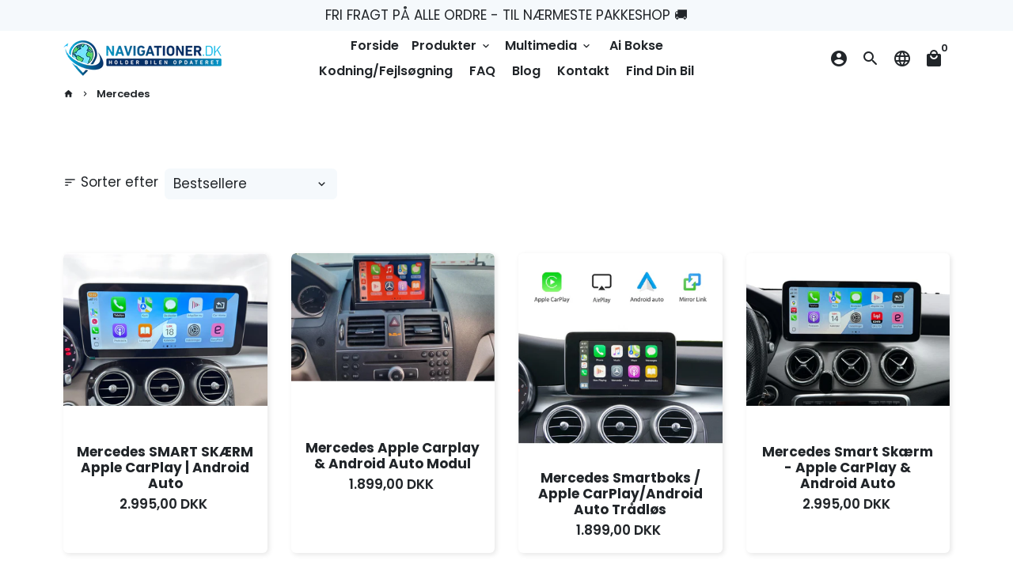

--- FILE ---
content_type: text/html; charset=utf-8
request_url: https://navigationer.dk/collections/mercedes
body_size: 37873
content:
<!doctype html>
<html lang="da">






  <head>

    <script>
  async function detectCountryRedirect() {
    try {
      // Hent brugerens placering med geolocation API
      let response = await fetch('https://api.ipgeolocation.io/ipgeo?apiKey=57a1f40aef94491185a9afa768a25e49'); // Sæt din API-nøgle her
      let data = await response.json();
      let countryCode = data.country_code2;

      // Hent den aktuelle URL
      let currentUrl = window.location.href;

      // Tjek om vi skal omdirigere baseret på landekoden og nuværende URL
      if (countryCode === 'NO' && !currentUrl.includes('/no')) {
        window.location.href = "https://navigationer.dk/no";
      } else if (countryCode === 'SE' && !currentUrl.includes('/sv')) {
        window.location.href = "https://navigationer.dk/sv";
      } else if (countryCode === 'DK' && (currentUrl.includes('/no') || currentUrl.includes('/sv'))) {
        window.location.href = "https://navigationer.dk"; // Tilbage til hovedsiden for DK
      }
      
      // Hvis brugeren allerede er på den korrekte side, gøres der ikke noget
    } catch (error) {
      console.error("Geolocation API fejlede:", error);
    }
  }

  // Kør funktionen når siden er indlæst
  window.addEventListener('load', detectCountryRedirect);
</script>
    
    <!-- Basic page needs -->
    <meta charset="utf-8">
    <meta http-equiv="X-UA-Compatible" content="IE=edge,chrome=1">
    <meta name="viewport" content="width=device-width,initial-scale=1,maximum-scale=1,shrink-to-fit=no">
    <meta name="theme-color" content="#FFFFFF">
    <meta name="apple-mobile-web-app-capable" content="yes">
    <meta name="mobile-web-app-capable" content="yes">
    <meta name="author" content="Debutify">
    <!-- Google Tag Manager -->
    <script>(function(w,d,s,l,i){w[l]=w[l]||[];w[l].push({'gtm.start':
    new Date().getTime(),event:'gtm.js'});var f=d.getElementsByTagName(s)[0],
    j=d.createElement(s),dl=l!='dataLayer'?'&l='+l:'';j.async=true;j.src=
    'https://www.googletagmanager.com/gtm.js?id='+i+dl;f.parentNode.insertBefore(j,f);
    })(window,document,'script','dataLayer','GTM-WTRFMZ9D');</script>
    <!-- End Google Tag Manager -->
    <!-- Preconnect external resources -->
    <link rel="preconnect" href="https://cdn.shopify.com" crossorigin>
    <link rel="preconnect" href="https://fonts.shopifycdn.com" crossorigin>
    <link rel="preconnect" href="https://shop.app" crossorigin>
    <link rel="preconnect" href="https://monorail-edge.shopifysvc.com"><link rel="preconnect" href="https://debutify.com"><!-- Preload assets -->
    <link rel="preload" href="//navigationer.dk/cdn/shop/t/16/assets/theme.scss.css?v=30863639258988476931758196098" as="style">
    <link rel="preload" as="font" href="//navigationer.dk/cdn/fonts/poppins/poppins_n7.56758dcf284489feb014a026f3727f2f20a54626.woff2" type="font/woff2" crossorigin>
    <link rel="preload" as="font" href="//navigationer.dk/cdn/fonts/poppins/poppins_n6.aa29d4918bc243723d56b59572e18228ed0786f6.woff2" type="font/woff2" crossorigin>
    <link rel="preload" as="font" href="//navigationer.dk/cdn/fonts/poppins/poppins_n4.0ba78fa5af9b0e1a374041b3ceaadf0a43b41362.woff2" type="font/woff2" crossorigin>
    <link rel="preload" as="font" href="//navigationer.dk/cdn/shop/t/16/assets/material-icons-round.woff2?v=42163961327098976921758183541" type="font/woff2" crossorigin>
    <link rel="preload" href="//navigationer.dk/cdn/shop/t/16/assets/jquery-2.2.3.min.js?v=40203790232134668251758183575" as="script">
    <link rel="preload" href="//navigationer.dk/cdn/shop/t/16/assets/theme.min.js?v=153792277705935674001758183576" as="script">
    <link rel="preload" href="//navigationer.dk/cdn/shop/t/16/assets/lazysizes.min.js?v=46221891067352676611758183539" as="script">
    <link rel="preload" href="//navigationer.dk/cdn/shop/t/16/assets/dbtfy-addons.min.js?v=133622361171099383661758183575" as="script"><link rel="canonical" href="https://navigationer.dk/collections/mercedes"/ ><!-- Fav icon --><link sizes="192x192" rel="shortcut icon" type="image/png" id="favicon" href="//navigationer.dk/cdn/shop/files/Favicon_c0137332-4e79-4a18-b46c-ee7c1ef17f6a_100x100_crop_center.png?v=1674292864">

    <!-- Title and description -->
    <title>
      Mercedes &ndash; navigationer.dk
    </title><!-- Social meta --><!-- /snippets/social-meta-tags.liquid --><meta property="og:site_name" content="navigationer.dk">
<meta property="og:url" content="https://navigationer.dk/collections/mercedes">
<meta property="og:title" content="Mercedes">
<meta property="og:type" content="product.group">
<meta property="og:description" content="Få hjælp til navigation og opdatering af bilskærme, herunder Apple CarPlay, Android Auto og opdatering af SD-kort. Sikr problemfri kørsel med de nyeste softwareopdateringer til din bils infotainmentsystem."><meta property="og:image" content="http://navigationer.dk/cdn/shop/files/New_logo_20ed3780-3bad-438a-8bc4-09b9a6862ba0_1200x1200.png?v=1686759908">
<meta property="og:image:secure_url" content="https://navigationer.dk/cdn/shop/files/New_logo_20ed3780-3bad-438a-8bc4-09b9a6862ba0_1200x1200.png?v=1686759908"><meta name="twitter:card" content="summary_large_image">
<meta name="twitter:title" content="Mercedes">
<meta name="twitter:description" content="Få hjælp til navigation og opdatering af bilskærme, herunder Apple CarPlay, Android Auto og opdatering af SD-kort. Sikr problemfri kørsel med de nyeste softwareopdateringer til din bils infotainmentsystem.">
<!-- CSS  -->
    <link href="//navigationer.dk/cdn/shop/t/16/assets/theme.scss.css?v=30863639258988476931758196098" rel="stylesheet" type="text/css" media="all" />
<!-- Load fonts independently to prevent rendering blocks -->
    <style>
      @font-face {
  font-family: Poppins;
  font-weight: 700;
  font-style: normal;
  font-display: swap;
  src: url("//navigationer.dk/cdn/fonts/poppins/poppins_n7.56758dcf284489feb014a026f3727f2f20a54626.woff2") format("woff2"),
       url("//navigationer.dk/cdn/fonts/poppins/poppins_n7.f34f55d9b3d3205d2cd6f64955ff4b36f0cfd8da.woff") format("woff");
}

      @font-face {
  font-family: Poppins;
  font-weight: 600;
  font-style: normal;
  font-display: swap;
  src: url("//navigationer.dk/cdn/fonts/poppins/poppins_n6.aa29d4918bc243723d56b59572e18228ed0786f6.woff2") format("woff2"),
       url("//navigationer.dk/cdn/fonts/poppins/poppins_n6.5f815d845fe073750885d5b7e619ee00e8111208.woff") format("woff");
}

      @font-face {
  font-family: Poppins;
  font-weight: 400;
  font-style: normal;
  font-display: swap;
  src: url("//navigationer.dk/cdn/fonts/poppins/poppins_n4.0ba78fa5af9b0e1a374041b3ceaadf0a43b41362.woff2") format("woff2"),
       url("//navigationer.dk/cdn/fonts/poppins/poppins_n4.214741a72ff2596839fc9760ee7a770386cf16ca.woff") format("woff");
}

      @font-face {
  font-family: Poppins;
  font-weight: 700;
  font-style: normal;
  font-display: swap;
  src: url("//navigationer.dk/cdn/fonts/poppins/poppins_n7.56758dcf284489feb014a026f3727f2f20a54626.woff2") format("woff2"),
       url("//navigationer.dk/cdn/fonts/poppins/poppins_n7.f34f55d9b3d3205d2cd6f64955ff4b36f0cfd8da.woff") format("woff");
}

      @font-face {
  font-family: Poppins;
  font-weight: 400;
  font-style: italic;
  font-display: swap;
  src: url("//navigationer.dk/cdn/fonts/poppins/poppins_i4.846ad1e22474f856bd6b81ba4585a60799a9f5d2.woff2") format("woff2"),
       url("//navigationer.dk/cdn/fonts/poppins/poppins_i4.56b43284e8b52fc64c1fd271f289a39e8477e9ec.woff") format("woff");
}

      @font-face {
  font-family: Poppins;
  font-weight: 700;
  font-style: italic;
  font-display: swap;
  src: url("//navigationer.dk/cdn/fonts/poppins/poppins_i7.42fd71da11e9d101e1e6c7932199f925f9eea42d.woff2") format("woff2"),
       url("//navigationer.dk/cdn/fonts/poppins/poppins_i7.ec8499dbd7616004e21155106d13837fff4cf556.woff") format("woff");
}

      @font-face {
  font-family: Poppins;
  font-weight: 900;
  font-style: normal;
  font-display: swap;
  src: url("//navigationer.dk/cdn/fonts/poppins/poppins_n9.eb6b9ef01b62e777a960bfd02fc9fb4918cd3eab.woff2") format("woff2"),
       url("//navigationer.dk/cdn/fonts/poppins/poppins_n9.6501a5bd018e348b6d5d6e8c335f9e7d32a80c36.woff") format("woff");
}

      @font-face {
        font-family: Material Icons Round;
        font-weight: 400;
        font-style: normal;
        font-display: block;
        src: url(//navigationer.dk/cdn/shop/t/16/assets/material-icons-round.woff2?v=42163961327098976921758183541) format("woff2");
      }
    </style>

    <!-- Google Tag Manager --><!-- Theme strings and settings --><script>
  window.theme = window.theme || {};

  theme.routes = {
    predictive_search_url: "\/search\/suggest",
    cart_url: "\/cart"
  };

  theme.settings = {
    cartType: "drawer",
    enableCartMessage: false,
    saleType: "amount",
    stickyHeader: false,
    heightHeader: 70,
    heightHeaderMobile: 60,
    icon: "material-icons-round",
    currencyOriginalPrice: true,
    customCurrency: false,
    facebookPageId: "",
    dbtfyATCAnimationType: "shakeX",
    dbtfyATCAnimationInterval: 10,
    dbtfyShopProtectImage: true,
    dbtfyShopProtectDrag: true,
    dbtfyShopProtectTextProduct: true,
    dbtfyShopProtectTextArticle: true,
    dbtfyShopProtectCollection: true,
    dbtfySkipCart: false,
    isSearchEnabled: true,
    enableHistoryState: false,
    customScript: "",
    dbtfyInactiveTabFirstMessage: "🔥 Glem ikke dette...",
    dbtfyInactiveTabSecondMessage: "🔥 Kom tilbage!",
    dbtfyInactiveTabDelay: 1,
    faviconImage: "\/\/navigationer.dk\/cdn\/shop\/files\/Favicon_c0137332-4e79-4a18-b46c-ee7c1ef17f6a_100x100_crop_center.png?v=1674292864",
    cartFaviconImage:"\/\/navigationer.dk\/cdn\/shop\/files\/Favicon_c0137332-4e79-4a18-b46c-ee7c1ef17f6a_192x192.png?v=1674292864",
    dbtfyCartSavings: true,
    dbtfyCookieBoxEUOnly: true,
    dbtfyGiftWrap: false,
    dbtfyDeliveryDateRequired: false,
    dbtfyOrderFeedbackRequired: false
  };

  theme.variables = {
    small: 769,
    postSmall: 769.1,
    animationDuration: 600,
    animationSlow: 1000,
    transitionSpeed: 300,
    addonsLink: "\/\/navigationer.dk\/cdn\/shop\/t\/16\/assets\/dbtfy-addons.min.js?v=133622361171099383661758183575",
    fastClickPluginLink: "\/\/navigationer.dk\/cdn\/shop\/t\/16\/assets\/FastClick.js?v=80848051190165111191758183518",
    jQueryUIPluginLink: "\/\/navigationer.dk\/cdn\/shop\/t\/16\/assets\/jquery-ui.min.js?v=70596825350812787271758183533",
    jQueryUIAutocompletePluginLink: "\/\/navigationer.dk\/cdn\/shop\/t\/16\/assets\/jquery.ui.autocomplete.scroll.min.js?v=65694924680175604831758183537",
    jQueryExitIntentPluginLink: "\/\/navigationer.dk\/cdn\/shop\/t\/16\/assets\/jquery.exitintent.min.js?v=141936771459652646111758183536",
    trackingPluginLink: "\/\/www.17track.net\/externalcall.js",
    speedBoosterPluginLink: "\/\/navigationer.dk\/cdn\/shop\/t\/16\/assets\/instant.page.min.js?v=48382595191374339231758183531",
    ajaxinatePluginLink: "\/\/navigationer.dk\/cdn\/shop\/t\/16\/assets\/infinite-scroll.min.js?v=117414503875394727771758183528",
    datePickerPluginLink: "\/\/navigationer.dk\/cdn\/shop\/t\/16\/assets\/flatpickr.min.js?v=102895051017460611671758183521",
    cartCount: 0,
    shopLocales: [{"shop_locale":{"locale":"da","enabled":true,"primary":true,"published":true}},{"shop_locale":{"locale":"no","enabled":true,"primary":false,"published":true}},{"shop_locale":{"locale":"sv","enabled":true,"primary":false,"published":true}}],
    productPlaceholderSvg: "\u003csvg class=\"placeholder-svg\" xmlns=\"http:\/\/www.w3.org\/2000\/svg\" viewBox=\"0 0 525.5 525.5\"\u003e\u003cpath d=\"M375.5 345.2c0-.1 0-.1 0 0 0-.1 0-.1 0 0-1.1-2.9-2.3-5.5-3.4-7.8-1.4-4.7-2.4-13.8-.5-19.8 3.4-10.6 3.6-40.6 1.2-54.5-2.3-14-12.3-29.8-18.5-36.9-5.3-6.2-12.8-14.9-15.4-17.9 8.6-5.6 13.3-13.3 14-23 0-.3 0-.6.1-.8.4-4.1-.6-9.9-3.9-13.5-2.1-2.3-4.8-3.5-8-3.5h-54.9c-.8-7.1-3-13-5.2-17.5-6.8-13.9-12.5-16.5-21.2-16.5h-.7c-8.7 0-14.4 2.5-21.2 16.5-2.2 4.5-4.4 10.4-5.2 17.5h-48.5c-3.2 0-5.9 1.2-8 3.5-3.2 3.6-4.3 9.3-3.9 13.5 0 .2 0 .5.1.8.7 9.8 5.4 17.4 14 23-2.6 3.1-10.1 11.7-15.4 17.9-6.1 7.2-16.1 22.9-18.5 36.9-2.2 13.3-1.2 47.4 1 54.9 1.1 3.8 1.4 14.5-.2 19.4-1.2 2.4-2.3 5-3.4 7.9-4.4 11.6-6.2 26.3-5 32.6 1.8 9.9 16.5 14.4 29.4 14.4h176.8c12.9 0 27.6-4.5 29.4-14.4 1.2-6.5-.5-21.1-5-32.7zm-97.7-178c.3-3.2.8-10.6-.2-18 2.4 4.3 5 10.5 5.9 18h-5.7zm-36.3-17.9c-1 7.4-.5 14.8-.2 18h-5.7c.9-7.5 3.5-13.7 5.9-18zm4.5-6.9c0-.1.1-.2.1-.4 4.4-5.3 8.4-5.8 13.1-5.8h.7c4.7 0 8.7.6 13.1 5.8 0 .1 0 .2.1.4 3.2 8.9 2.2 21.2 1.8 25h-30.7c-.4-3.8-1.3-16.1 1.8-25zm-70.7 42.5c0-.3 0-.6-.1-.9-.3-3.4.5-8.4 3.1-11.3 1-1.1 2.1-1.7 3.4-2.1l-.6.6c-2.8 3.1-3.7 8.1-3.3 11.6 0 .2 0 .5.1.8.3 3.5.9 11.7 10.6 18.8.3.2.8.2 1-.2.2-.3.2-.8-.2-1-9.2-6.7-9.8-14.4-10-17.7 0-.3 0-.6-.1-.8-.3-3.2.5-7.7 3-10.5.8-.8 1.7-1.5 2.6-1.9h155.7c1 .4 1.9 1.1 2.6 1.9 2.5 2.8 3.3 7.3 3 10.5 0 .2 0 .5-.1.8-.3 3.6-1 13.1-13.8 20.1-.3.2-.5.6-.3 1 .1.2.4.4.6.4.1 0 .2 0 .3-.1 13.5-7.5 14.3-17.5 14.6-21.3 0-.3 0-.5.1-.8.4-3.5-.5-8.5-3.3-11.6l-.6-.6c1.3.4 2.5 1.1 3.4 2.1 2.6 2.9 3.5 7.9 3.1 11.3 0 .3 0 .6-.1.9-1.5 20.9-23.6 31.4-65.5 31.4h-43.8c-41.8 0-63.9-10.5-65.4-31.4zm91 89.1h-7c0-1.5 0-3-.1-4.2-.2-12.5-2.2-31.1-2.7-35.1h3.6c.8 0 1.4-.6 1.4-1.4v-14.1h2.4v14.1c0 .8.6 1.4 1.4 1.4h3.7c-.4 3.9-2.4 22.6-2.7 35.1v4.2zm65.3 11.9h-16.8c-.4 0-.7.3-.7.7 0 .4.3.7.7.7h16.8v2.8h-62.2c0-.9-.1-1.9-.1-2.8h33.9c.4 0 .7-.3.7-.7 0-.4-.3-.7-.7-.7h-33.9c-.1-3.2-.1-6.3-.1-9h62.5v9zm-12.5 24.4h-6.3l.2-1.6h5.9l.2 1.6zm-5.8-4.5l1.6-12.3h2l1.6 12.3h-5.2zm-57-19.9h-62.4v-9h62.5c0 2.7 0 5.8-.1 9zm-62.4 1.4h62.4c0 .9-.1 1.8-.1 2.8H194v-2.8zm65.2 0h7.3c0 .9.1 1.8.1 2.8H259c.1-.9.1-1.8.1-2.8zm7.2-1.4h-7.2c.1-3.2.1-6.3.1-9h7c0 2.7 0 5.8.1 9zm-7.7-66.7v6.8h-9v-6.8h9zm-8.9 8.3h9v.7h-9v-.7zm0 2.1h9v2.3h-9v-2.3zm26-1.4h-9v-.7h9v.7zm-9 3.7v-2.3h9v2.3h-9zm9-5.9h-9v-6.8h9v6.8zm-119.3 91.1c-2.1-7.1-3-40.9-.9-53.6 2.2-13.5 11.9-28.6 17.8-35.6 5.6-6.5 13.5-15.7 15.7-18.3 11.4 6.4 28.7 9.6 51.8 9.6h6v14.1c0 .8.6 1.4 1.4 1.4h5.4c.3 3.1 2.4 22.4 2.7 35.1 0 1.2.1 2.6.1 4.2h-63.9c-.8 0-1.4.6-1.4 1.4v16.1c0 .8.6 1.4 1.4 1.4H256c-.8 11.8-2.8 24.7-8 33.3-2.6 4.4-4.9 8.5-6.9 12.2-.4.7-.1 1.6.6 1.9.2.1.4.2.6.2.5 0 1-.3 1.3-.8 1.9-3.7 4.2-7.7 6.8-12.1 5.4-9.1 7.6-22.5 8.4-34.7h7.8c.7 11.2 2.6 23.5 7.1 32.4.2.5.8.8 1.3.8.2 0 .4 0 .6-.2.7-.4 1-1.2.6-1.9-4.3-8.5-6.1-20.3-6.8-31.1H312l-2.4 18.6c-.1.4.1.8.3 1.1.3.3.7.5 1.1.5h9.6c.4 0 .8-.2 1.1-.5.3-.3.4-.7.3-1.1l-2.4-18.6H333c.8 0 1.4-.6 1.4-1.4v-16.1c0-.8-.6-1.4-1.4-1.4h-63.9c0-1.5 0-2.9.1-4.2.2-12.7 2.3-32 2.7-35.1h5.2c.8 0 1.4-.6 1.4-1.4v-14.1h6.2c23.1 0 40.4-3.2 51.8-9.6 2.3 2.6 10.1 11.8 15.7 18.3 5.9 6.9 15.6 22.1 17.8 35.6 2.2 13.4 2 43.2-1.1 53.1-1.2 3.9-1.4 8.7-1 13-1.7-2.8-2.9-4.4-3-4.6-.2-.3-.6-.5-.9-.6h-.5c-.2 0-.4.1-.5.2-.6.5-.8 1.4-.3 2 0 0 .2.3.5.8 1.4 2.1 5.6 8.4 8.9 16.7h-42.9v-43.8c0-.8-.6-1.4-1.4-1.4s-1.4.6-1.4 1.4v44.9c0 .1-.1.2-.1.3 0 .1 0 .2.1.3v9c-1.1 2-3.9 3.7-10.5 3.7h-7.5c-.4 0-.7.3-.7.7 0 .4.3.7.7.7h7.5c5 0 8.5-.9 10.5-2.8-.1 3.1-1.5 6.5-10.5 6.5H210.4c-9 0-10.5-3.4-10.5-6.5 2 1.9 5.5 2.8 10.5 2.8h67.4c.4 0 .7-.3.7-.7 0-.4-.3-.7-.7-.7h-67.4c-6.7 0-9.4-1.7-10.5-3.7v-54.5c0-.8-.6-1.4-1.4-1.4s-1.4.6-1.4 1.4v43.8h-43.6c4.2-10.2 9.4-17.4 9.5-17.5.5-.6.3-1.5-.3-2s-1.5-.3-2 .3c-.1.2-1.4 2-3.2 5 .1-4.9-.4-10.2-1.1-12.8zm221.4 60.2c-1.5 8.3-14.9 12-26.6 12H174.4c-11.8 0-25.1-3.8-26.6-12-1-5.7.6-19.3 4.6-30.2H197v9.8c0 6.4 4.5 9.7 13.4 9.7h105.4c8.9 0 13.4-3.3 13.4-9.7v-9.8h44c4 10.9 5.6 24.5 4.6 30.2z\"\/\u003e\u003cpath d=\"M286.1 359.3c0 .4.3.7.7.7h14.7c.4 0 .7-.3.7-.7 0-.4-.3-.7-.7-.7h-14.7c-.3 0-.7.3-.7.7zm5.3-145.6c13.5-.5 24.7-2.3 33.5-5.3.4-.1.6-.5.4-.9-.1-.4-.5-.6-.9-.4-8.6 3-19.7 4.7-33 5.2-.4 0-.7.3-.7.7 0 .4.3.7.7.7zm-11.3.1c.4 0 .7-.3.7-.7 0-.4-.3-.7-.7-.7H242c-19.9 0-35.3-2.5-45.9-7.4-.4-.2-.8 0-.9.3-.2.4 0 .8.3.9 10.8 5 26.4 7.5 46.5 7.5h38.1zm-7.2 116.9c.4.1.9.1 1.4.1 1.7 0 3.4-.7 4.7-1.9 1.4-1.4 1.9-3.2 1.5-5-.2-.8-.9-1.2-1.7-1.1-.8.2-1.2.9-1.1 1.7.3 1.2-.4 2-.7 2.4-.9.9-2.2 1.3-3.4 1-.8-.2-1.5.3-1.7 1.1s.2 1.5 1 1.7z\"\/\u003e\u003cpath d=\"M275.5 331.6c-.8 0-1.4.6-1.5 1.4 0 .8.6 1.4 1.4 1.5h.3c3.6 0 7-2.8 7.7-6.3.2-.8-.4-1.5-1.1-1.7-.8-.2-1.5.4-1.7 1.1-.4 2.3-2.8 4.2-5.1 4zm5.4 1.6c-.6.5-.6 1.4-.1 2 1.1 1.3 2.5 2.2 4.2 2.8.2.1.3.1.5.1.6 0 1.1-.3 1.3-.9.3-.7-.1-1.6-.8-1.8-1.2-.5-2.2-1.2-3-2.1-.6-.6-1.5-.6-2.1-.1zm-38.2 12.7c.5 0 .9 0 1.4-.1.8-.2 1.3-.9 1.1-1.7-.2-.8-.9-1.3-1.7-1.1-1.2.3-2.5-.1-3.4-1-.4-.4-1-1.2-.8-2.4.2-.8-.3-1.5-1.1-1.7-.8-.2-1.5.3-1.7 1.1-.4 1.8.1 3.7 1.5 5 1.2 1.2 2.9 1.9 4.7 1.9z\"\/\u003e\u003cpath d=\"M241.2 349.6h.3c.8 0 1.4-.7 1.4-1.5s-.7-1.4-1.5-1.4c-2.3.1-4.6-1.7-5.1-4-.2-.8-.9-1.3-1.7-1.1-.8.2-1.3.9-1.1 1.7.7 3.5 4.1 6.3 7.7 6.3zm-9.7 3.6c.2 0 .3 0 .5-.1 1.6-.6 3-1.6 4.2-2.8.5-.6.5-1.5-.1-2s-1.5-.5-2 .1c-.8.9-1.8 1.6-3 2.1-.7.3-1.1 1.1-.8 1.8 0 .6.6.9 1.2.9z\"\/\u003e\u003c\/svg\u003e"
  };

  theme.strings = {
    zoomClose: "Luk (Esc)",
    zoomPrev: "Forrige (venstre piletast)",
    zoomNext: "Næste (højre piletast)",
    moneyFormat: "{{amount_with_comma_separator}} DKK",
    moneyWithCurrencyFormat: "{{amount_with_comma_separator}} DKK",
    currencyFormat: "money_format",
    saveFormat: "Gem {{ saved_amount }}",
    addressError: "Fejl ved at finde den adresse",
    addressNoResults: "Ingen resultater for den adresse",
    addressQueryLimit: "Du har overskredet grænsen for Google API-brug. Overvej at opgradere til en \u003ca href=\"https:\/\/developers.google.com\/maps\/premium\/usage-limits\"\u003ePremium-plan\u003c\/a\u003e .",
    authError: "Der opstod et problem med at godkende din Google Maps-konto.",
    cartCookie: "Aktiver cookies for at bruge indkøbskurven",
    addToCart: "Tilføj til kurv",
    soldOut: "Udsolgt",
    unavailable: "Ikke tilgængelig",
    regularPrice: "Normal pris",
    salePrice: "Udsalgspris",
    saveLabel: "Gem {{ saved_amount }}",
    quantityLabel: "Antal",
    closeText: "lukke (esc)",
    shopCurrency: "DKK",
    months: {
      full: {
        1: "januar",
        2: "februar",
        3: "marts",
        4: "April",
        5: "Kan",
        6: "juni",
        7: "juli",
        8: "august",
        9: "september",
        10: "oktober",
        11: "november",
        12: "december"
      },
      short: {
        1: "Jan",
        2: "feb",
        3: "Mar",
        4: "apr",
        5: "Kan",
        6: "jun",
        7: "jul",
        8: "aug",
        9: "sep",
        10: "okt",
        11: "nov",
        12: "dec"
      }
    },
    weekdays: {
      full: {
        0: "Søndag",
        1: "Mandag",
        2: "tirsdag",
        3: "onsdag",
        4: "torsdag",
        5: "Fredag",
        6: "lørdag"
      },
      short: {
        0: "Sol",
        1: "Min",
        2: "tir",
        3: "ons",
        4: "Indsamle",
        5: "fre",
        6: "Lør"
      }
    },
    agreeTermsWarningMessage: "Du skal acceptere salgsbetingelserne for at tjekke ud.",
    deliveryDateWarningMessage: "Foretag et valg for at fortsætte",shopPrimaryLocale: "da",};

  theme.addons = {"addons": {"dbtfy_addtocart_animation": false,"dbtfy_age_check": false, "dbtfy_agree_to_terms": false,"dbtfy_automatic_geolocation": false,"dbtfy_back_in_stock": false,"dbtfy_back_to_top": false,"dbtfy_cart_favicon": true,"dbtfy_cart_discount": false,"dbtfy_cart_goal": false,"dbtfy_cart_notification": false,"dbtfy_cart_reminder": false,"dbtfy_cart_savings": true,"dbtfy_cart_upsell": false,"dbtfy_collection_addtocart": false,"dbtfy_collection_filters": false,"dbtfy_color_swatches": false,"dbtfy_cookie_box": true,"dbtfy_custom_currencies": false,"dbtfy_customizable_products": true,"dbtfy_delivery_date": false,"dbtfy_delivery_time": true,"dbtfy_discount_saved": false,"dbtfy_facebook_messenger": false,"dbtfy_faq_page": true,"dbtfy_gift_wrap": false,"dbtfy_infinite_scroll": false,"dbtfy_inactive_tab_message": true,"dbtfy_instagram_feed": false,"dbtfy_inventory_quantity": true,"dbtfy_linked_options": false ,"dbtfy_mega_menu": false,"dbtfy_menu_bar": true,"dbtfy_minimum_order": false,"dbtfy_newsletter_popup": true,"dbtfy_order_feedback": false,"dbtfy_order_tracking": true,"dbtfy_page_speed_booster": true,"dbtfy_page_transition": false,"dbtfy_pricing_table": true,"dbtfy_product_bullet_points": true,"dbtfy_product_image_crop": true,"dbtfy_product_swatches": true,"dbtfy_product_tabs": false,"dbtfy_quantity_breaks": false,"dbtfy_quick_compare": false,"dbtfy_quick_view": false,"dbtfy_recently_viewed": false,"dbtfy_remove_debutify_branding": false,"dbtfy_shop_protect": true,"dbtfy_show_second_image_on_hover": false,"dbtfy_skip_cart": false,"dbtfy_size_chart": false,"dbtfy_smart_search": true,"dbtfy_social_discount": false,"dbtfy_sticky_addtocart": false,"dbtfy_sticky_header": false,"dbtfy_synced_variant_image": true,"dbtfy_trust_badge": false,"dbtfy_upsell_bundles": false,"dbtfy_upsell_popup": false,"dbtfy_wish_list": false}}



  window.lazySizesConfig = window.lazySizesConfig || {};
  window.lazySizesConfig.customMedia = {
    "--small": `(max-width: ${theme.variables.small}px)`
  };
</script>
<!-- JS --><script>
  document.addEventListener("dbtfy:loaded",(d=>{window.enabledAddons=d.detail.enabledAddons,window.pAmount=d.detail.premiumAddons||100,window.sAmount=d.detail.standardAddons||100,window.plan=d.detail.plan}));
</script><script src="//navigationer.dk/cdn/shop/t/16/assets/jquery-2.2.3.min.js?v=40203790232134668251758183575" type="text/javascript"></script>

    <script src="//navigationer.dk/cdn/shop/t/16/assets/theme.min.js?v=153792277705935674001758183576" defer="defer"></script>

    <script src="//navigationer.dk/cdn/shop/t/16/assets/lazysizes.min.js?v=46221891067352676611758183539" async="async"></script><!-- Header hook for plugins -->
    <script>window.performance && window.performance.mark && window.performance.mark('shopify.content_for_header.start');</script><meta name="google-site-verification" content="Q-cgTQhJ6C9LQ6gWJeeggxOrAfebKj__MLhWsHWmVJU">
<meta id="shopify-digital-wallet" name="shopify-digital-wallet" content="/66179662088/digital_wallets/dialog">
<meta name="shopify-checkout-api-token" content="df307bef292373014744616f54f3e6b1">
<link rel="alternate" type="application/atom+xml" title="Feed" href="/collections/mercedes.atom" />
<link rel="alternate" hreflang="x-default" href="https://navigationer.dk/collections/mercedes">
<link rel="alternate" hreflang="da" href="https://navigationer.dk/collections/mercedes">
<link rel="alternate" hreflang="no" href="https://navigationer.dk/no/collections/mercedes">
<link rel="alternate" hreflang="sv" href="https://navigationer.dk/sv/collections/mercedes">
<link rel="alternate" type="application/json+oembed" href="https://navigationer.dk/collections/mercedes.oembed">
<script async="async" src="/checkouts/internal/preloads.js?locale=da-DK"></script>
<script id="apple-pay-shop-capabilities" type="application/json">{"shopId":66179662088,"countryCode":"DK","currencyCode":"DKK","merchantCapabilities":["supports3DS"],"merchantId":"gid:\/\/shopify\/Shop\/66179662088","merchantName":"navigationer.dk","requiredBillingContactFields":["postalAddress","email","phone"],"requiredShippingContactFields":["postalAddress","email","phone"],"shippingType":"shipping","supportedNetworks":["visa","maestro","masterCard","amex"],"total":{"type":"pending","label":"navigationer.dk","amount":"1.00"},"shopifyPaymentsEnabled":true,"supportsSubscriptions":true}</script>
<script id="shopify-features" type="application/json">{"accessToken":"df307bef292373014744616f54f3e6b1","betas":["rich-media-storefront-analytics"],"domain":"navigationer.dk","predictiveSearch":true,"shopId":66179662088,"locale":"da"}</script>
<script>var Shopify = Shopify || {};
Shopify.shop = "navigationer-dk.myshopify.com";
Shopify.locale = "da";
Shopify.currency = {"active":"DKK","rate":"1.0"};
Shopify.country = "DK";
Shopify.theme = {"name":"[PORD] Navigationer - V1.2.1 (Textbox Support)","id":187502100744,"schema_name":"Debutify","schema_version":"5.0","theme_store_id":null,"role":"main"};
Shopify.theme.handle = "null";
Shopify.theme.style = {"id":null,"handle":null};
Shopify.cdnHost = "navigationer.dk/cdn";
Shopify.routes = Shopify.routes || {};
Shopify.routes.root = "/";</script>
<script type="module">!function(o){(o.Shopify=o.Shopify||{}).modules=!0}(window);</script>
<script>!function(o){function n(){var o=[];function n(){o.push(Array.prototype.slice.apply(arguments))}return n.q=o,n}var t=o.Shopify=o.Shopify||{};t.loadFeatures=n(),t.autoloadFeatures=n()}(window);</script>
<script id="shop-js-analytics" type="application/json">{"pageType":"collection"}</script>
<script defer="defer" async type="module" src="//navigationer.dk/cdn/shopifycloud/shop-js/modules/v2/client.init-shop-cart-sync_DCvV3KX5.da.esm.js"></script>
<script defer="defer" async type="module" src="//navigationer.dk/cdn/shopifycloud/shop-js/modules/v2/chunk.common_DIrl18zW.esm.js"></script>
<script type="module">
  await import("//navigationer.dk/cdn/shopifycloud/shop-js/modules/v2/client.init-shop-cart-sync_DCvV3KX5.da.esm.js");
await import("//navigationer.dk/cdn/shopifycloud/shop-js/modules/v2/chunk.common_DIrl18zW.esm.js");

  window.Shopify.SignInWithShop?.initShopCartSync?.({"fedCMEnabled":true,"windoidEnabled":true});

</script>
<script>(function() {
  var isLoaded = false;
  function asyncLoad() {
    if (isLoaded) return;
    isLoaded = true;
    var urls = ["https:\/\/cdn.s3.pop-convert.com\/pcjs.production.min.js?unique_id=navigationer-dk.myshopify.com\u0026shop=navigationer-dk.myshopify.com","https:\/\/script.pop-convert.com\/new-micro\/production.pc.min.js?unique_id=navigationer-dk.myshopify.com\u0026shop=navigationer-dk.myshopify.com","\/\/d1liekpayvooaz.cloudfront.net\/apps\/customizery\/customizery.js?shop=navigationer-dk.myshopify.com"];
    for (var i = 0; i < urls.length; i++) {
      var s = document.createElement('script');
      s.type = 'text/javascript';
      s.async = true;
      s.src = urls[i];
      var x = document.getElementsByTagName('script')[0];
      x.parentNode.insertBefore(s, x);
    }
  };
  if(window.attachEvent) {
    window.attachEvent('onload', asyncLoad);
  } else {
    window.addEventListener('load', asyncLoad, false);
  }
})();</script>
<script id="__st">var __st={"a":66179662088,"offset":3600,"reqid":"462cd9e5-89cb-4144-bb26-b1efda108111-1768982777","pageurl":"navigationer.dk\/collections\/mercedes","u":"d4d5d92d0581","p":"collection","rtyp":"collection","rid":529976983816};</script>
<script>window.ShopifyPaypalV4VisibilityTracking = true;</script>
<script id="captcha-bootstrap">!function(){'use strict';const t='contact',e='account',n='new_comment',o=[[t,t],['blogs',n],['comments',n],[t,'customer']],c=[[e,'customer_login'],[e,'guest_login'],[e,'recover_customer_password'],[e,'create_customer']],r=t=>t.map((([t,e])=>`form[action*='/${t}']:not([data-nocaptcha='true']) input[name='form_type'][value='${e}']`)).join(','),a=t=>()=>t?[...document.querySelectorAll(t)].map((t=>t.form)):[];function s(){const t=[...o],e=r(t);return a(e)}const i='password',u='form_key',d=['recaptcha-v3-token','g-recaptcha-response','h-captcha-response',i],f=()=>{try{return window.sessionStorage}catch{return}},m='__shopify_v',_=t=>t.elements[u];function p(t,e,n=!1){try{const o=window.sessionStorage,c=JSON.parse(o.getItem(e)),{data:r}=function(t){const{data:e,action:n}=t;return t[m]||n?{data:e,action:n}:{data:t,action:n}}(c);for(const[e,n]of Object.entries(r))t.elements[e]&&(t.elements[e].value=n);n&&o.removeItem(e)}catch(o){console.error('form repopulation failed',{error:o})}}const l='form_type',E='cptcha';function T(t){t.dataset[E]=!0}const w=window,h=w.document,L='Shopify',v='ce_forms',y='captcha';let A=!1;((t,e)=>{const n=(g='f06e6c50-85a8-45c8-87d0-21a2b65856fe',I='https://cdn.shopify.com/shopifycloud/storefront-forms-hcaptcha/ce_storefront_forms_captcha_hcaptcha.v1.5.2.iife.js',D={infoText:'Beskyttet af hCaptcha',privacyText:'Beskyttelse af persondata',termsText:'Vilkår'},(t,e,n)=>{const o=w[L][v],c=o.bindForm;if(c)return c(t,g,e,D).then(n);var r;o.q.push([[t,g,e,D],n]),r=I,A||(h.body.append(Object.assign(h.createElement('script'),{id:'captcha-provider',async:!0,src:r})),A=!0)});var g,I,D;w[L]=w[L]||{},w[L][v]=w[L][v]||{},w[L][v].q=[],w[L][y]=w[L][y]||{},w[L][y].protect=function(t,e){n(t,void 0,e),T(t)},Object.freeze(w[L][y]),function(t,e,n,w,h,L){const[v,y,A,g]=function(t,e,n){const i=e?o:[],u=t?c:[],d=[...i,...u],f=r(d),m=r(i),_=r(d.filter((([t,e])=>n.includes(e))));return[a(f),a(m),a(_),s()]}(w,h,L),I=t=>{const e=t.target;return e instanceof HTMLFormElement?e:e&&e.form},D=t=>v().includes(t);t.addEventListener('submit',(t=>{const e=I(t);if(!e)return;const n=D(e)&&!e.dataset.hcaptchaBound&&!e.dataset.recaptchaBound,o=_(e),c=g().includes(e)&&(!o||!o.value);(n||c)&&t.preventDefault(),c&&!n&&(function(t){try{if(!f())return;!function(t){const e=f();if(!e)return;const n=_(t);if(!n)return;const o=n.value;o&&e.removeItem(o)}(t);const e=Array.from(Array(32),(()=>Math.random().toString(36)[2])).join('');!function(t,e){_(t)||t.append(Object.assign(document.createElement('input'),{type:'hidden',name:u})),t.elements[u].value=e}(t,e),function(t,e){const n=f();if(!n)return;const o=[...t.querySelectorAll(`input[type='${i}']`)].map((({name:t})=>t)),c=[...d,...o],r={};for(const[a,s]of new FormData(t).entries())c.includes(a)||(r[a]=s);n.setItem(e,JSON.stringify({[m]:1,action:t.action,data:r}))}(t,e)}catch(e){console.error('failed to persist form',e)}}(e),e.submit())}));const S=(t,e)=>{t&&!t.dataset[E]&&(n(t,e.some((e=>e===t))),T(t))};for(const o of['focusin','change'])t.addEventListener(o,(t=>{const e=I(t);D(e)&&S(e,y())}));const B=e.get('form_key'),M=e.get(l),P=B&&M;t.addEventListener('DOMContentLoaded',(()=>{const t=y();if(P)for(const e of t)e.elements[l].value===M&&p(e,B);[...new Set([...A(),...v().filter((t=>'true'===t.dataset.shopifyCaptcha))])].forEach((e=>S(e,t)))}))}(h,new URLSearchParams(w.location.search),n,t,e,['guest_login'])})(!0,!0)}();</script>
<script integrity="sha256-4kQ18oKyAcykRKYeNunJcIwy7WH5gtpwJnB7kiuLZ1E=" data-source-attribution="shopify.loadfeatures" defer="defer" src="//navigationer.dk/cdn/shopifycloud/storefront/assets/storefront/load_feature-a0a9edcb.js" crossorigin="anonymous"></script>
<script data-source-attribution="shopify.dynamic_checkout.dynamic.init">var Shopify=Shopify||{};Shopify.PaymentButton=Shopify.PaymentButton||{isStorefrontPortableWallets:!0,init:function(){window.Shopify.PaymentButton.init=function(){};var t=document.createElement("script");t.src="https://navigationer.dk/cdn/shopifycloud/portable-wallets/latest/portable-wallets.da.js",t.type="module",document.head.appendChild(t)}};
</script>
<script data-source-attribution="shopify.dynamic_checkout.buyer_consent">
  function portableWalletsHideBuyerConsent(e){var t=document.getElementById("shopify-buyer-consent"),n=document.getElementById("shopify-subscription-policy-button");t&&n&&(t.classList.add("hidden"),t.setAttribute("aria-hidden","true"),n.removeEventListener("click",e))}function portableWalletsShowBuyerConsent(e){var t=document.getElementById("shopify-buyer-consent"),n=document.getElementById("shopify-subscription-policy-button");t&&n&&(t.classList.remove("hidden"),t.removeAttribute("aria-hidden"),n.addEventListener("click",e))}window.Shopify?.PaymentButton&&(window.Shopify.PaymentButton.hideBuyerConsent=portableWalletsHideBuyerConsent,window.Shopify.PaymentButton.showBuyerConsent=portableWalletsShowBuyerConsent);
</script>
<script data-source-attribution="shopify.dynamic_checkout.cart.bootstrap">document.addEventListener("DOMContentLoaded",(function(){function t(){return document.querySelector("shopify-accelerated-checkout-cart, shopify-accelerated-checkout")}if(t())Shopify.PaymentButton.init();else{new MutationObserver((function(e,n){t()&&(Shopify.PaymentButton.init(),n.disconnect())})).observe(document.body,{childList:!0,subtree:!0})}}));
</script>
<script id='scb4127' type='text/javascript' async='' src='https://navigationer.dk/cdn/shopifycloud/privacy-banner/storefront-banner.js'></script><link id="shopify-accelerated-checkout-styles" rel="stylesheet" media="screen" href="https://navigationer.dk/cdn/shopifycloud/portable-wallets/latest/accelerated-checkout-backwards-compat.css" crossorigin="anonymous">
<style id="shopify-accelerated-checkout-cart">
        #shopify-buyer-consent {
  margin-top: 1em;
  display: inline-block;
  width: 100%;
}

#shopify-buyer-consent.hidden {
  display: none;
}

#shopify-subscription-policy-button {
  background: none;
  border: none;
  padding: 0;
  text-decoration: underline;
  font-size: inherit;
  cursor: pointer;
}

#shopify-subscription-policy-button::before {
  box-shadow: none;
}

      </style>

<script>window.performance && window.performance.mark && window.performance.mark('shopify.content_for_header.end');</script>

    


    <link href="//navigationer.dk/cdn/shop/t/16/assets/fancybox.min.css?v=178684395451874162921758183515" rel="stylesheet" type="text/css" media="all" />
  <script defer src='https://cdn.debutify.com/scripts/production/bmF2aWdhdGlvbmVyLWRrLm15c2hvcGlmeS5jb20=/debutify_script_tags.js'></script>
  <!-- BEGIN app block: shopify://apps/ymq-product-options-variants/blocks/app-embed/86b91121-1f62-4e27-9812-b70a823eb918 -->
    <!-- BEGIN app snippet: option.v1 --><script>
    function before_page_load_function(e,t=!1){var o=[],n=!1;if(e.items.forEach((e=>{e.properties&&(e.properties.hasOwnProperty("_YmqOptionVariant")||e.properties.hasOwnProperty("_YmqItemHide"))?(n=!0,o.push(0)):o.push(e.quantity)})),n){if(t)(t=document.createElement("style")).id="before-page-load-dom",t.type="text/css",t.innerHTML="html::before{content: ' ';width: 100%;height: 100%;background-color: #fff;position: fixed;top: 0;left: 0;z-index: 999999;display:block !important;}",document.getElementsByTagName("html").item(0).appendChild(t);fetch(`/cart/update.js?timestamp=${Date.now()}`,{method:"POST",headers:{"Content-Type":"application/json"},body:JSON.stringify({updates:o})}).then((e=>e.json())).then((e=>{location.reload()})).catch((e=>{t&&document.getElementById("before-page-load-dom").remove()}))}}before_page_load_function({"note":null,"attributes":{},"original_total_price":0,"total_price":0,"total_discount":0,"total_weight":0.0,"item_count":0,"items":[],"requires_shipping":false,"currency":"DKK","items_subtotal_price":0,"cart_level_discount_applications":[],"checkout_charge_amount":0},!0),fetch(`/cart.js?timestamp=${Date.now()}`,{method:"GET"}).then((e=>e.json())).then((e=>{before_page_load_function(e)}));
</script>


	<style id="ymq-checkout-button-protect">
		[name="checkout"],[name="chekout"], a[href^="/checkout"], a[href="/account/login"].cart__submit, button[type="submit"].btn-order, a.btn.cart__checkout, a.cart__submit, .wc-proceed-to-checkout button, #cart_form .buttons .btn-primary, .ymq-checkout-button{
        	pointer-events: none;
        }
	</style>
	<script>
		function ymq_ready(fn){
			if(document.addEventListener){
				document.addEventListener('DOMContentLoaded',function(){
					document.removeEventListener('DOMContentLoaded',arguments.callee,false);
					fn();
				},false);
			}else if(document.attachEvent){
				document.attachEvent('onreadystatechange',function(){
					if(document.readyState=='complete'){
						document.detachEvent('onreadystatechange',arguments.callee);
						fn();
					}
				});
			}
		}
		ymq_ready(() => {
			setTimeout(function() {
				var ymq_checkout_button_protect = document.getElementById("ymq-checkout-button-protect");
				ymq_checkout_button_protect.remove();
			}, 100);
		})
    </script> 


 

 

 

 










<link href='https://cdn.shopify.com/s/files/1/0411/8639/4277/t/11/assets/ymq-option.css?v=1.1' rel='stylesheet' type="text/css" media="all"> 

<link href='https://option.ymq.cool/option/bottom.css' rel='stylesheet' type="text/css" media="all"> 


<style id="ymq-jsstyle"></style> 

<style id="bndlr-loaded"></style>

<script data-asyncLoad="asyncLoad" data-mw4M5Ya3iFNARE4t="mw4M5Ya3iFNARE4t"> 

    window.bundlerLoaded = true;

	window.ymq_option = window.ymq_option || {}; 

	ymq_option.shop = `navigationer-dk.myshopify.com`;
    
    ymq_option.version = 1; 

	ymq_option.token = `b791a8bbf4d61e8b59bff8811c613a4c69015f3631a3d602bfd93c0ddf3d9daf`; 

	ymq_option.timestamp = `1768982777`; 

	ymq_option.customer_id = ``; 

	ymq_option.page = `collection`; 
    
    ymq_option.cart = {"note":null,"attributes":{},"original_total_price":0,"total_price":0,"total_discount":0,"total_weight":0.0,"item_count":0,"items":[],"requires_shipping":false,"currency":"DKK","items_subtotal_price":0,"cart_level_discount_applications":[],"checkout_charge_amount":0};

    ymq_option.country = {
        iso_code: `DK`,
        currency: `DKK`,
        name: `Danmark`
    };
    

	ymq_option.ymq_option_branding = {}; 
	  
		ymq_option.ymq_option_branding = {"button":{"--button-background-checked-color":"#000000","--button-background-color":"#FFFFFF","--button-background-disabled-color":"#FFFFFF","--button-border-checked-color":"#000000","--button-border-color":"#000000","--button-border-disabled-color":"#000000","--button-font-checked-color":"#FFFFFF","--button-font-disabled-color":"#cccccc","--button-font-color":"#000000","--button-border-radius":"4","--button-font-size":"16","--button-line-height":"20","--button-margin-l-r":"4","--button-margin-u-d":"4","--button-padding-l-r":"16","--button-padding-u-d":"10"},"radio":{"--radio-border-color":"#BBC1E1","--radio-border-checked-color":"#BBC1E1","--radio-border-disabled-color":"#BBC1E1","--radio-border-hover-color":"#BBC1E1","--radio-background-color":"#FFFFFF","--radio-background-checked-color":"#275EFE","--radio-background-disabled-color":"#E1E6F9","--radio-background-hover-color":"#FFFFFF","--radio-inner-color":"#E1E6F9","--radio-inner-checked-color":"#FFFFFF","--radio-inner-disabled-color":"#FFFFFF"},"input":{"--input-background-checked-color":"#FFFFFF","--input-background-color":"#FFFFFF","--input-border-checked-color":"#000000","--input-border-color":"#717171","--input-font-checked-color":"#000000","--input-font-color":"#000000","--input-border-radius":"4","--input-font-size":"14","--input-padding-l-r":"16","--input-padding-u-d":"9","--input-width":"100","--input-max-width":"400"},"select":{"--select-border-color":"#000000","--select-border-checked-color":"#000000","--select-background-color":"#FFFFFF","--select-background-checked-color":"#FFFFFF","--select-font-color":"#000000","--select-font-checked-color":"#000000","--select-option-background-color":"#FFFFFF","--select-option-background-checked-color":"#F5F9FF","--select-option-background-disabled-color":"#FFFFFF","--select-option-font-color":"#000000","--select-option-font-checked-color":"#000000","--select-option-font-disabled-color":"#CCCCCC","--select-padding-u-d":"9","--select-padding-l-r":"16","--select-option-padding-u-d":"9","--select-option-padding-l-r":"16","--select-width":"100","--select-max-width":"400","--select-font-size":"14","--select-border-radius":"0"},"multiple":{"--multiple-background-color":"#F5F9FF","--multiple-font-color":"#000000","--multiple-padding-u-d":"2","--multiple-padding-l-r":"8","--multiple-font-size":"12","--multiple-border-radius":"0"},"img":{"--img-border-color":"#E1E1E1","--img-border-checked-color":"#000000","--img-border-disabled-color":"#000000","--img-width":"50","--img-height":"50","--img-margin-u-d":"2","--img-margin-l-r":"2","--img-border-radius":"4"},"upload":{"--upload-background-color":"#409EFF","--upload-font-color":"#FFFFFF","--upload-border-color":"#409EFF","--upload-padding-u-d":"12","--upload-padding-l-r":"20","--upload-font-size":"12","--upload-border-radius":"4"},"cart":{"--cart-border-color":"#000000","--buy-border-color":"#000000","--cart-border-hover-color":"#000000","--buy-border-hover-color":"#000000","--cart-background-color":"#000000","--buy-background-color":"#000000","--cart-background-hover-color":"#000000","--buy-background-hover-color":"#000000","--cart-font-color":"#FFFFFF","--buy-font-color":"#FFFFFF","--cart-font-hover-color":"#FFFFFF","--buy-font-hover-color":"#FFFFFF","--cart-padding-u-d":"12","--cart-padding-l-r":"16","--buy-padding-u-d":"12","--buy-padding-l-r":"16","--cart-margin-u-d":"4","--cart-margin-l-r":"0","--buy-margin-u-d":"4","--buy-margin-l-r":"0","--cart-width":"100","--cart-max-width":"800","--buy-width":"100","--buy-max-width":"800","--cart-font-size":"14","--cart-border-radius":"0","--buy-font-size":"14","--buy-border-radius":"0"},"quantity":{"--quantity-border-color":"#A6A3A3","--quantity-font-color":"#000000","--quantity-background-color":"#FFFFFF","--quantity-width":"150","--quantity-height":"40","--quantity-font-size":"14","--quantity-border-radius":"0"},"global":{"--global-title-color":"#000000","--global-help-color":"#000000","--global-error-color":"#DC3545","--global-title-font-size":"14","--global-help-font-size":"12","--global-error-font-size":"12","--global-margin-top":"0","--global-margin-bottom":"20","--global-margin-left":"0","--global-margin-right":"0","--global-title-margin-top":"0","--global-title-margin-bottom":"5","--global-title-margin-left":"0","--global-title-margin-right":"0","--global-help-margin-top":"5","--global-help-margin-bottom":"0","--global-help-margin-left":"0","--global-help-margin-right":"0","--global-error-margin-top":"5","--global-error-margin-bottom":"0","--global-error-margin-left":"0","--global-error-margin-right":"0"},"discount":{"--new-discount-normal-color":"#1878B9","--new-discount-error-color":"#E22120","--new-discount-layout":"flex-end"},"lan":{"require":"This is a required field.","email":"Please enter a valid email address.","url":"Please enter a valid url.","phone":"Please enter the correct phone.","number":"Please enter an number.","integer":"Please enter an integer.","min_char":"Please enter no less than %s characters.","max_char":"Please enter no more than %s characters.","min":"Please enter no less than %s.","max":"Please enter no more than %s.","max_s":"Please choose less than %s options.","min_s":"Please choose more than %s options.","total_s":"Please choose %s options.","min_file_s":"Please upload more than %s images.","continue-shopping":"Continue shopping","cart-empty":"Your cart is empty","cart-note":"Add order note","note-placeholder":"How can we help you","subtotal":"Subtotal: ","view-cart":"View Cart","checket":"CHECKOUT","add-cart-success":"Add to cart success.","uploaded-file":"Uploaded file","item":"ITEM","items":"ITEMS","remove":"Remove","option-name":"Option Name","option-value":"Option Value","option-price":"Price","add-to-cart":"Add To Cart","modal-close":"Close","sold_out":"sold out","please_choose":"Please choose","add_price_text":"+%s,- tilføjes","inventory_reminder":"The product %s is already sold out.","upload_limit":"The uploaded file size is too large, please upload again.","one-time-tag":"one time","price-split":"+","min-max-in-product":"You have exceeded the maximum purchase quantity.","q-buy":"Buy:","q-save":"Save","qty-rang":"qtyRange","qty-discount":"discount","qty-discount-type":"discountType","qty-discount-type-percentage":"percentage","qty-discount-type-fixed":"fixed","q-coupon-code":"Tiered Wholesale Discount","o-coupon-code":"Option Negative Discount","max-quantity":"999999","qty-input-text":"Qty: ","discount_code":"Discount code","application":"Apply","discount_error1":"Enter a valid discount code","discount_error2":"discount code isn't valid for the items in your cart","product_title":"%s"},"price":{"--price-border-color":"#000000","--price-background-color":"#FFFFFF","--price-font-color":"#000000","--price-price-font-color":"#03de90","--price-padding-u-d":"9","--price-padding-l-r":"16","--price-width":"100","--price-max-width":"400","--price-font-size":"14","--price-border-radius":"0"},"extra":{"is_show":"0","plan":1,"quantity-box":"0","price-value":"3,4,15,6,16,7","variant-original-margin-bottom":"15","strong-dorp-down":0,"radio-unchecked":1,"close-cart-rate":"1","automic-swatch-ajax":"1","img-option-bigger":0,"add-button-reload":"1","version":200,"img_cdn":"1","show_wholesale_pricing_fixed":"0","real-time-upload":"1","buy-now-new":1,"option_value_split":", ","form-box-new":1,"tooltip_type":"none","checkout-discount":"0","variant-original":"1","price-override":"0","open-theme-ajax-cart":"1","open-theme-buy-now":"1","id":"66179662088","sku-model":"0","with-main-sku":"0","source_name":"","simple_condition":"0","fbq-event":"1","wholesale-is-variant":"0","one-time-qty-1":"0","cart-qty-update":"0","min-max-new":"0","real-time-upload-free":"1","add-to-cart-form":"","min-max":"0","price-time":"0","main-product-with-properties":"0","child-item-action":"","is_small":"1","exclude-free-products":"0","options_list_show":"0","penny-variant":"","extra-charge":"","ajaxcart-product-type":"0","ajaxcart-modal":"0","trigger-ajaxcart-modal-show":"","add-cart-timeout":"50","qty-input-trigger":"0","variant-not-disabled":"0","variant-id-dom":"","add-cart-form-number":"0","product-price-in-product-page":"","product-compare-at-price-in-product-page":"","product-price-in-product-page-qty":"","product-compare-at-price-in-product-page-qty":"","hide-shopify-option":"","show-quantity":"","quantity-change":"","product-hide":"","product-show":"","product-add-to-cart":"","payment-button-hide":"","payment-button-hide-product":"","discount-before":"","cart-quantity-click-change":"","cart-quantity-change":"","check-out-button":"","variant-condition-label-class":"","variant-condition-value-parent-class":"","variant-condition-value-class":"","variant-condition-click-class":"","trigger-select":"","trigger-select-join":"","locale":"0","other-form-data":"0","bunow":"0","cart-ajax":"0","add-cart-url":"","theme-variant-class":"","theme-variant-class-no":"","add-cart-carry-currency":"1","extra-style-code":"","variant-id-from":"0","trigger-option-dom":"","qty-dis-qty":"0","bind_variant_need_checkout":"1","thum_img_zoom":"0","cart-page-show":"1","condition_disable_new":"0","min_qty_zero":"0","unbundle_variant":"0","unbundle_addcart":"1","close-dropdown":"1","lock-price":"1","shopify_discount":"1","bundle-variant-trigger-type":"2","tax5-product-id":"","checkout_validate_qty":"0","checkout_qty_alert":"","shopify-option-after":"0","ymq-price-addons":"0","discount_always":"0","bundle_break":"0","cart_price_factor":"1","color-matching-first":"0","new_checkout":"0","new_checkout_always":"0","new_checkout_replace":"1","checkout-timeout":"5","checkout-discount-not-allow":"","checkout-discount-allow":"","upload_cloud":"0","trigger-option-type":"2","automatic-allow-discount":"1","sku-price-override":"0","condition_time":"0","build_buy_now":"","currency-install":"true","currency-load":"","currency-do":"true","currency-beforedo":"","currency-status":"true","currency-format":"","currency-init":"","before_init_product":"","before_init_cart":"","buildYmqDom_b":"","buildYmqDom_a":"","replaceDomPrice_b":"","replaceDomPrice_a":"","replaceDomPrice_b_all_time":"","buildFormData_b":"","buildFormData_a":"","ymqDiscountClick_b":"","ymqDiscountClick_a":"","doAddCart_before_validate":"","doAddCart_after_validate":"","doAddCart_before_getAjaxData":"","doAddCart_after_getAjaxData":"","doAddCart_success":"","doAddCart_error":"","doCheckout_before_checkoutqty":"","doCheckout_after_checkoutqty":"","doCheckout_before_getAjaxData":"","doCheckout_after_getAjaxData":"","doCheckout_success":"","doCheckout_error":""}}; 
	 
        
    
    
    
        
        
        	ymq_option[`ymq_extra_0`] = {};
        
    
        
        
    
        
        
    
        
        
    
        
        
    
        
        
    
        
        
    
        
        
    
        
        
    
        
        
    
    

	
</script>
<script src="https://cdn.shopify.com/extensions/019bc965-bf41-7b39-82a0-ee7dab36fa4a/ymq-product-options-variants-420/assets/spotlight.js" defer></script>

    
        <script src="https://cdn.shopify.com/extensions/019bc965-bf41-7b39-82a0-ee7dab36fa4a/ymq-product-options-variants-420/assets/ymq-option.js" defer></script>
    
<!-- END app snippet -->


<!-- END app block --><!-- BEGIN app block: shopify://apps/transtore/blocks/switcher_embed_block/afeffe82-e563-4f78-90f4-f1e3d96286c3 --><script>
    (function(){
        function logChangesTS(mutations, observer) {
            let evaluateTS = document.evaluate('//*[text()[contains(.,"trans-money")]]',document,null,XPathResult.ORDERED_NODE_SNAPSHOT_TYPE,null);
            for (let iTS = 0; iTS < evaluateTS.snapshotLength; iTS++) {
                let elTS = evaluateTS.snapshotItem(iTS);
                let innerHtmlTS = elTS?.innerHTML ? elTS.innerHTML : "";
                if(innerHtmlTS && !["SCRIPT", "LINK", "STYLE", "NOSCRIPT"].includes(elTS.nodeName)){
                    elTS.innerHTML = innerHtmlTS.replaceAll("&lt;", "<").replaceAll("&gt;", ">");
                }
            }
        }
        const observerTS = new MutationObserver(logChangesTS);
        observerTS.observe(document.documentElement, { subtree : true, childList: true });
    })();

    window._transtoreStore = {
        ...(window._transtoreStore || {}),
        pageType: "collection",
        cartType: 'drawer',
        currenciesEnabled: [],
        currency: {
            code: 'DKK',
            symbol: 'kr.',
            name: 'Danish Krone',
            active: 'DKK',
            rate: ''
        },
        product: {
            id: '',
        },
        moneyWithCurrencyFormat: "{{amount_with_comma_separator}} DKK",
        moneyFormat: "{{amount_with_comma_separator}} DKK",
        currencyCodeEnabled: '',
        shop: "navigationer.dk",
        locale: "da",
        country: "DK",
        designMode: false,
        theme: {},
        cdnHost: "",
        routes: { "root": "/" },
        market: {
            id: "40661549320",
            handle: "c650d455-7a49-4f76-a9b4-f18753d2feaa"
        },
        enabledLocales: [{"shop_locale":{"locale":"da","enabled":true,"primary":true,"published":true}},{"shop_locale":{"locale":"no","enabled":true,"primary":false,"published":true}},{"shop_locale":{"locale":"sv","enabled":true,"primary":false,"published":true}}],
    };
    
        _transtoreStore.currenciesEnabled.push("DKK");
    
        _transtoreStore.currenciesEnabled.push("NOK");
    
        _transtoreStore.currenciesEnabled.push("SEK");
    
</script>

<!-- END app block --><!-- BEGIN app block: shopify://apps/textbox-by-textify/blocks/app-embed/b5626f69-87af-4a23-ada4-1674452f85d0 --><script>console.log("Textify v1.06")</script>


<script>
  const primaryScript = document.createElement('script');
  primaryScript.src = "https://textify-cdn.com/textbox.js";
  primaryScript.defer = true;

  primaryScript.onerror = function () {
    const fallbackScript = document.createElement('script');
    fallbackScript.src = "https://cdn.shopify.com/s/files/1/0817/9846/3789/files/textbox.js";
    fallbackScript.defer = true;
    document.head.appendChild(fallbackScript);
  };
  document.head.appendChild(primaryScript);
</script>

<!-- END app block --><script src="https://cdn.shopify.com/extensions/019bca1b-e572-7c5b-aa02-883603694f1a/ts-ext-404/assets/transtore.js" type="text/javascript" defer="defer"></script>
<link href="https://cdn.shopify.com/extensions/019bca1b-e572-7c5b-aa02-883603694f1a/ts-ext-404/assets/transtore.css" rel="stylesheet" type="text/css" media="all">
<link href="https://monorail-edge.shopifysvc.com" rel="dns-prefetch">
<script>(function(){if ("sendBeacon" in navigator && "performance" in window) {try {var session_token_from_headers = performance.getEntriesByType('navigation')[0].serverTiming.find(x => x.name == '_s').description;} catch {var session_token_from_headers = undefined;}var session_cookie_matches = document.cookie.match(/_shopify_s=([^;]*)/);var session_token_from_cookie = session_cookie_matches && session_cookie_matches.length === 2 ? session_cookie_matches[1] : "";var session_token = session_token_from_headers || session_token_from_cookie || "";function handle_abandonment_event(e) {var entries = performance.getEntries().filter(function(entry) {return /monorail-edge.shopifysvc.com/.test(entry.name);});if (!window.abandonment_tracked && entries.length === 0) {window.abandonment_tracked = true;var currentMs = Date.now();var navigation_start = performance.timing.navigationStart;var payload = {shop_id: 66179662088,url: window.location.href,navigation_start,duration: currentMs - navigation_start,session_token,page_type: "collection"};window.navigator.sendBeacon("https://monorail-edge.shopifysvc.com/v1/produce", JSON.stringify({schema_id: "online_store_buyer_site_abandonment/1.1",payload: payload,metadata: {event_created_at_ms: currentMs,event_sent_at_ms: currentMs}}));}}window.addEventListener('pagehide', handle_abandonment_event);}}());</script>
<script id="web-pixels-manager-setup">(function e(e,d,r,n,o){if(void 0===o&&(o={}),!Boolean(null===(a=null===(i=window.Shopify)||void 0===i?void 0:i.analytics)||void 0===a?void 0:a.replayQueue)){var i,a;window.Shopify=window.Shopify||{};var t=window.Shopify;t.analytics=t.analytics||{};var s=t.analytics;s.replayQueue=[],s.publish=function(e,d,r){return s.replayQueue.push([e,d,r]),!0};try{self.performance.mark("wpm:start")}catch(e){}var l=function(){var e={modern:/Edge?\/(1{2}[4-9]|1[2-9]\d|[2-9]\d{2}|\d{4,})\.\d+(\.\d+|)|Firefox\/(1{2}[4-9]|1[2-9]\d|[2-9]\d{2}|\d{4,})\.\d+(\.\d+|)|Chrom(ium|e)\/(9{2}|\d{3,})\.\d+(\.\d+|)|(Maci|X1{2}).+ Version\/(15\.\d+|(1[6-9]|[2-9]\d|\d{3,})\.\d+)([,.]\d+|)( \(\w+\)|)( Mobile\/\w+|) Safari\/|Chrome.+OPR\/(9{2}|\d{3,})\.\d+\.\d+|(CPU[ +]OS|iPhone[ +]OS|CPU[ +]iPhone|CPU IPhone OS|CPU iPad OS)[ +]+(15[._]\d+|(1[6-9]|[2-9]\d|\d{3,})[._]\d+)([._]\d+|)|Android:?[ /-](13[3-9]|1[4-9]\d|[2-9]\d{2}|\d{4,})(\.\d+|)(\.\d+|)|Android.+Firefox\/(13[5-9]|1[4-9]\d|[2-9]\d{2}|\d{4,})\.\d+(\.\d+|)|Android.+Chrom(ium|e)\/(13[3-9]|1[4-9]\d|[2-9]\d{2}|\d{4,})\.\d+(\.\d+|)|SamsungBrowser\/([2-9]\d|\d{3,})\.\d+/,legacy:/Edge?\/(1[6-9]|[2-9]\d|\d{3,})\.\d+(\.\d+|)|Firefox\/(5[4-9]|[6-9]\d|\d{3,})\.\d+(\.\d+|)|Chrom(ium|e)\/(5[1-9]|[6-9]\d|\d{3,})\.\d+(\.\d+|)([\d.]+$|.*Safari\/(?![\d.]+ Edge\/[\d.]+$))|(Maci|X1{2}).+ Version\/(10\.\d+|(1[1-9]|[2-9]\d|\d{3,})\.\d+)([,.]\d+|)( \(\w+\)|)( Mobile\/\w+|) Safari\/|Chrome.+OPR\/(3[89]|[4-9]\d|\d{3,})\.\d+\.\d+|(CPU[ +]OS|iPhone[ +]OS|CPU[ +]iPhone|CPU IPhone OS|CPU iPad OS)[ +]+(10[._]\d+|(1[1-9]|[2-9]\d|\d{3,})[._]\d+)([._]\d+|)|Android:?[ /-](13[3-9]|1[4-9]\d|[2-9]\d{2}|\d{4,})(\.\d+|)(\.\d+|)|Mobile Safari.+OPR\/([89]\d|\d{3,})\.\d+\.\d+|Android.+Firefox\/(13[5-9]|1[4-9]\d|[2-9]\d{2}|\d{4,})\.\d+(\.\d+|)|Android.+Chrom(ium|e)\/(13[3-9]|1[4-9]\d|[2-9]\d{2}|\d{4,})\.\d+(\.\d+|)|Android.+(UC? ?Browser|UCWEB|U3)[ /]?(15\.([5-9]|\d{2,})|(1[6-9]|[2-9]\d|\d{3,})\.\d+)\.\d+|SamsungBrowser\/(5\.\d+|([6-9]|\d{2,})\.\d+)|Android.+MQ{2}Browser\/(14(\.(9|\d{2,})|)|(1[5-9]|[2-9]\d|\d{3,})(\.\d+|))(\.\d+|)|K[Aa][Ii]OS\/(3\.\d+|([4-9]|\d{2,})\.\d+)(\.\d+|)/},d=e.modern,r=e.legacy,n=navigator.userAgent;return n.match(d)?"modern":n.match(r)?"legacy":"unknown"}(),u="modern"===l?"modern":"legacy",c=(null!=n?n:{modern:"",legacy:""})[u],f=function(e){return[e.baseUrl,"/wpm","/b",e.hashVersion,"modern"===e.buildTarget?"m":"l",".js"].join("")}({baseUrl:d,hashVersion:r,buildTarget:u}),m=function(e){var d=e.version,r=e.bundleTarget,n=e.surface,o=e.pageUrl,i=e.monorailEndpoint;return{emit:function(e){var a=e.status,t=e.errorMsg,s=(new Date).getTime(),l=JSON.stringify({metadata:{event_sent_at_ms:s},events:[{schema_id:"web_pixels_manager_load/3.1",payload:{version:d,bundle_target:r,page_url:o,status:a,surface:n,error_msg:t},metadata:{event_created_at_ms:s}}]});if(!i)return console&&console.warn&&console.warn("[Web Pixels Manager] No Monorail endpoint provided, skipping logging."),!1;try{return self.navigator.sendBeacon.bind(self.navigator)(i,l)}catch(e){}var u=new XMLHttpRequest;try{return u.open("POST",i,!0),u.setRequestHeader("Content-Type","text/plain"),u.send(l),!0}catch(e){return console&&console.warn&&console.warn("[Web Pixels Manager] Got an unhandled error while logging to Monorail."),!1}}}}({version:r,bundleTarget:l,surface:e.surface,pageUrl:self.location.href,monorailEndpoint:e.monorailEndpoint});try{o.browserTarget=l,function(e){var d=e.src,r=e.async,n=void 0===r||r,o=e.onload,i=e.onerror,a=e.sri,t=e.scriptDataAttributes,s=void 0===t?{}:t,l=document.createElement("script"),u=document.querySelector("head"),c=document.querySelector("body");if(l.async=n,l.src=d,a&&(l.integrity=a,l.crossOrigin="anonymous"),s)for(var f in s)if(Object.prototype.hasOwnProperty.call(s,f))try{l.dataset[f]=s[f]}catch(e){}if(o&&l.addEventListener("load",o),i&&l.addEventListener("error",i),u)u.appendChild(l);else{if(!c)throw new Error("Did not find a head or body element to append the script");c.appendChild(l)}}({src:f,async:!0,onload:function(){if(!function(){var e,d;return Boolean(null===(d=null===(e=window.Shopify)||void 0===e?void 0:e.analytics)||void 0===d?void 0:d.initialized)}()){var d=window.webPixelsManager.init(e)||void 0;if(d){var r=window.Shopify.analytics;r.replayQueue.forEach((function(e){var r=e[0],n=e[1],o=e[2];d.publishCustomEvent(r,n,o)})),r.replayQueue=[],r.publish=d.publishCustomEvent,r.visitor=d.visitor,r.initialized=!0}}},onerror:function(){return m.emit({status:"failed",errorMsg:"".concat(f," has failed to load")})},sri:function(e){var d=/^sha384-[A-Za-z0-9+/=]+$/;return"string"==typeof e&&d.test(e)}(c)?c:"",scriptDataAttributes:o}),m.emit({status:"loading"})}catch(e){m.emit({status:"failed",errorMsg:(null==e?void 0:e.message)||"Unknown error"})}}})({shopId: 66179662088,storefrontBaseUrl: "https://navigationer.dk",extensionsBaseUrl: "https://extensions.shopifycdn.com/cdn/shopifycloud/web-pixels-manager",monorailEndpoint: "https://monorail-edge.shopifysvc.com/unstable/produce_batch",surface: "storefront-renderer",enabledBetaFlags: ["2dca8a86"],webPixelsConfigList: [{"id":"1181647112","configuration":"{\"config\":\"{\\\"google_tag_ids\\\":[\\\"G-797W97P94E\\\",\\\"AW-16520775191\\\",\\\"GT-PH3WN6S9\\\"],\\\"target_country\\\":\\\"DK\\\",\\\"gtag_events\\\":[{\\\"type\\\":\\\"begin_checkout\\\",\\\"action_label\\\":[\\\"G-797W97P94E\\\",\\\"AW-16520775191\\\/19AfCNH48N8ZEJeM3MU9\\\"]},{\\\"type\\\":\\\"search\\\",\\\"action_label\\\":[\\\"G-797W97P94E\\\",\\\"AW-16520775191\\\/kRKICMv48N8ZEJeM3MU9\\\"]},{\\\"type\\\":\\\"view_item\\\",\\\"action_label\\\":[\\\"G-797W97P94E\\\",\\\"AW-16520775191\\\/yZGqCMj48N8ZEJeM3MU9\\\",\\\"MC-LK2Y9JLXTB\\\"]},{\\\"type\\\":\\\"purchase\\\",\\\"action_label\\\":[\\\"G-797W97P94E\\\",\\\"AW-16520775191\\\/svEWCMr38N8ZEJeM3MU9\\\",\\\"MC-LK2Y9JLXTB\\\"]},{\\\"type\\\":\\\"page_view\\\",\\\"action_label\\\":[\\\"G-797W97P94E\\\",\\\"AW-16520775191\\\/JGawCM338N8ZEJeM3MU9\\\",\\\"MC-LK2Y9JLXTB\\\"]},{\\\"type\\\":\\\"add_payment_info\\\",\\\"action_label\\\":[\\\"G-797W97P94E\\\",\\\"AW-16520775191\\\/-waQCNT48N8ZEJeM3MU9\\\"]},{\\\"type\\\":\\\"add_to_cart\\\",\\\"action_label\\\":[\\\"G-797W97P94E\\\",\\\"AW-16520775191\\\/GuTlCM748N8ZEJeM3MU9\\\"]}],\\\"enable_monitoring_mode\\\":false}\"}","eventPayloadVersion":"v1","runtimeContext":"OPEN","scriptVersion":"b2a88bafab3e21179ed38636efcd8a93","type":"APP","apiClientId":1780363,"privacyPurposes":[],"dataSharingAdjustments":{"protectedCustomerApprovalScopes":["read_customer_address","read_customer_email","read_customer_name","read_customer_personal_data","read_customer_phone"]}},{"id":"shopify-app-pixel","configuration":"{}","eventPayloadVersion":"v1","runtimeContext":"STRICT","scriptVersion":"0450","apiClientId":"shopify-pixel","type":"APP","privacyPurposes":["ANALYTICS","MARKETING"]},{"id":"shopify-custom-pixel","eventPayloadVersion":"v1","runtimeContext":"LAX","scriptVersion":"0450","apiClientId":"shopify-pixel","type":"CUSTOM","privacyPurposes":["ANALYTICS","MARKETING"]}],isMerchantRequest: false,initData: {"shop":{"name":"navigationer.dk","paymentSettings":{"currencyCode":"DKK"},"myshopifyDomain":"navigationer-dk.myshopify.com","countryCode":"DK","storefrontUrl":"https:\/\/navigationer.dk"},"customer":null,"cart":null,"checkout":null,"productVariants":[],"purchasingCompany":null},},"https://navigationer.dk/cdn","fcfee988w5aeb613cpc8e4bc33m6693e112",{"modern":"","legacy":""},{"shopId":"66179662088","storefrontBaseUrl":"https:\/\/navigationer.dk","extensionBaseUrl":"https:\/\/extensions.shopifycdn.com\/cdn\/shopifycloud\/web-pixels-manager","surface":"storefront-renderer","enabledBetaFlags":"[\"2dca8a86\"]","isMerchantRequest":"false","hashVersion":"fcfee988w5aeb613cpc8e4bc33m6693e112","publish":"custom","events":"[[\"page_viewed\",{}],[\"collection_viewed\",{\"collection\":{\"id\":\"529976983816\",\"title\":\"Mercedes\",\"productVariants\":[{\"price\":{\"amount\":2995.0,\"currencyCode\":\"DKK\"},\"product\":{\"title\":\"Mercedes SMART SKÆRM Apple CarPlay | Android Auto\",\"vendor\":\"Fjernlager: 7-9 dages levering\",\"id\":\"9537307017480\",\"untranslatedTitle\":\"Mercedes SMART SKÆRM Apple CarPlay | Android Auto\",\"url\":\"\/products\/mercedes-ntg-smart-skaerm\",\"type\":\"\"},\"id\":\"50467080831240\",\"image\":{\"src\":\"\/\/navigationer.dk\/cdn\/shop\/files\/IMG-2495.jpg?v=1765726163\"},\"sku\":null,\"title\":\"10.25”\",\"untranslatedTitle\":\"10.25”\"},{\"price\":{\"amount\":1899.0,\"currencyCode\":\"DKK\"},\"product\":{\"title\":\"Mercedes Apple Carplay \u0026 Android Auto modul\",\"vendor\":\"Fjernlager: 7-9 dages levering\",\"id\":\"9437238460680\",\"untranslatedTitle\":\"Mercedes Apple Carplay \u0026 Android Auto modul\",\"url\":\"\/products\/mercedes-multimedia-modul\",\"type\":\"\"},\"id\":\"49863069106440\",\"image\":{\"src\":\"\/\/navigationer.dk\/cdn\/shop\/files\/B7D78DB9-F654-49E1-8290-4C468555656B.png?v=1724408101\"},\"sku\":\"\",\"title\":\"Mercedes smart modul\",\"untranslatedTitle\":\"Mercedes smart modul\"},{\"price\":{\"amount\":1899.0,\"currencyCode\":\"DKK\"},\"product\":{\"title\":\"Mercedes Smartboks \/ Apple CarPlay\/Android Auto trådløs\",\"vendor\":\"Fjernlager: 7-9 dages levering\",\"id\":\"9709980320008\",\"untranslatedTitle\":\"Mercedes Smartboks \/ Apple CarPlay\/Android Auto trådløs\",\"url\":\"\/products\/mercedes-smartboks-apple-carplay-android-auto-tradlos\",\"type\":\"\"},\"id\":\"50918170788104\",\"image\":{\"src\":\"\/\/navigationer.dk\/cdn\/shop\/files\/162506CD-3591-4C6E-ABC6-CF46FF96D254.jpg?v=1758626136\"},\"sku\":null,\"title\":\"Default Title\",\"untranslatedTitle\":\"Default Title\"},{\"price\":{\"amount\":2995.0,\"currencyCode\":\"DKK\"},\"product\":{\"title\":\"Mercedes Smart Skærm - Apple CarPlay \u0026 Android Auto\",\"vendor\":\"Fjernlager: 7-9 dages levering\",\"id\":\"10538715676936\",\"untranslatedTitle\":\"Mercedes Smart Skærm - Apple CarPlay \u0026 Android Auto\",\"url\":\"\/products\/mercedes-smart-skaerm-apple-carplay-android-auto\",\"type\":\"\"},\"id\":\"52540409774344\",\"image\":{\"src\":\"\/\/navigationer.dk\/cdn\/shop\/files\/2A119698-CFA0-4EA2-9B05-62DA2567107F.jpg?v=1765726797\"},\"sku\":null,\"title\":\"Basic\",\"untranslatedTitle\":\"Basic\"}]}}]]"});</script><script>
  window.ShopifyAnalytics = window.ShopifyAnalytics || {};
  window.ShopifyAnalytics.meta = window.ShopifyAnalytics.meta || {};
  window.ShopifyAnalytics.meta.currency = 'DKK';
  var meta = {"products":[{"id":9537307017480,"gid":"gid:\/\/shopify\/Product\/9537307017480","vendor":"Fjernlager: 7-9 dages levering","type":"","handle":"mercedes-ntg-smart-skaerm","variants":[{"id":50467080831240,"price":299500,"name":"Mercedes SMART SKÆRM Apple CarPlay | Android Auto - 10.25”","public_title":"10.25”","sku":null},{"id":50467080864008,"price":349900,"name":"Mercedes SMART SKÆRM Apple CarPlay | Android Auto - 12.5”","public_title":"12.5”","sku":null}],"remote":false},{"id":9437238460680,"gid":"gid:\/\/shopify\/Product\/9437238460680","vendor":"Fjernlager: 7-9 dages levering","type":"","handle":"mercedes-multimedia-modul","variants":[{"id":49863069106440,"price":189900,"name":"Mercedes Apple Carplay \u0026 Android Auto modul - Mercedes smart modul","public_title":"Mercedes smart modul","sku":""}],"remote":false},{"id":9709980320008,"gid":"gid:\/\/shopify\/Product\/9709980320008","vendor":"Fjernlager: 7-9 dages levering","type":"","handle":"mercedes-smartboks-apple-carplay-android-auto-tradlos","variants":[{"id":50918170788104,"price":189900,"name":"Mercedes Smartboks \/ Apple CarPlay\/Android Auto trådløs","public_title":null,"sku":null}],"remote":false},{"id":10538715676936,"gid":"gid:\/\/shopify\/Product\/10538715676936","vendor":"Fjernlager: 7-9 dages levering","type":"","handle":"mercedes-smart-skaerm-apple-carplay-android-auto","variants":[{"id":52540409774344,"price":299500,"name":"Mercedes Smart Skærm - Apple CarPlay \u0026 Android Auto - Basic","public_title":"Basic","sku":null},{"id":52540409807112,"price":349900,"name":"Mercedes Smart Skærm - Apple CarPlay \u0026 Android Auto - Professionel","public_title":"Professionel","sku":null}],"remote":false}],"page":{"pageType":"collection","resourceType":"collection","resourceId":529976983816,"requestId":"462cd9e5-89cb-4144-bb26-b1efda108111-1768982777"}};
  for (var attr in meta) {
    window.ShopifyAnalytics.meta[attr] = meta[attr];
  }
</script>
<script class="analytics">
  (function () {
    var customDocumentWrite = function(content) {
      var jquery = null;

      if (window.jQuery) {
        jquery = window.jQuery;
      } else if (window.Checkout && window.Checkout.$) {
        jquery = window.Checkout.$;
      }

      if (jquery) {
        jquery('body').append(content);
      }
    };

    var hasLoggedConversion = function(token) {
      if (token) {
        return document.cookie.indexOf('loggedConversion=' + token) !== -1;
      }
      return false;
    }

    var setCookieIfConversion = function(token) {
      if (token) {
        var twoMonthsFromNow = new Date(Date.now());
        twoMonthsFromNow.setMonth(twoMonthsFromNow.getMonth() + 2);

        document.cookie = 'loggedConversion=' + token + '; expires=' + twoMonthsFromNow;
      }
    }

    var trekkie = window.ShopifyAnalytics.lib = window.trekkie = window.trekkie || [];
    if (trekkie.integrations) {
      return;
    }
    trekkie.methods = [
      'identify',
      'page',
      'ready',
      'track',
      'trackForm',
      'trackLink'
    ];
    trekkie.factory = function(method) {
      return function() {
        var args = Array.prototype.slice.call(arguments);
        args.unshift(method);
        trekkie.push(args);
        return trekkie;
      };
    };
    for (var i = 0; i < trekkie.methods.length; i++) {
      var key = trekkie.methods[i];
      trekkie[key] = trekkie.factory(key);
    }
    trekkie.load = function(config) {
      trekkie.config = config || {};
      trekkie.config.initialDocumentCookie = document.cookie;
      var first = document.getElementsByTagName('script')[0];
      var script = document.createElement('script');
      script.type = 'text/javascript';
      script.onerror = function(e) {
        var scriptFallback = document.createElement('script');
        scriptFallback.type = 'text/javascript';
        scriptFallback.onerror = function(error) {
                var Monorail = {
      produce: function produce(monorailDomain, schemaId, payload) {
        var currentMs = new Date().getTime();
        var event = {
          schema_id: schemaId,
          payload: payload,
          metadata: {
            event_created_at_ms: currentMs,
            event_sent_at_ms: currentMs
          }
        };
        return Monorail.sendRequest("https://" + monorailDomain + "/v1/produce", JSON.stringify(event));
      },
      sendRequest: function sendRequest(endpointUrl, payload) {
        // Try the sendBeacon API
        if (window && window.navigator && typeof window.navigator.sendBeacon === 'function' && typeof window.Blob === 'function' && !Monorail.isIos12()) {
          var blobData = new window.Blob([payload], {
            type: 'text/plain'
          });

          if (window.navigator.sendBeacon(endpointUrl, blobData)) {
            return true;
          } // sendBeacon was not successful

        } // XHR beacon

        var xhr = new XMLHttpRequest();

        try {
          xhr.open('POST', endpointUrl);
          xhr.setRequestHeader('Content-Type', 'text/plain');
          xhr.send(payload);
        } catch (e) {
          console.log(e);
        }

        return false;
      },
      isIos12: function isIos12() {
        return window.navigator.userAgent.lastIndexOf('iPhone; CPU iPhone OS 12_') !== -1 || window.navigator.userAgent.lastIndexOf('iPad; CPU OS 12_') !== -1;
      }
    };
    Monorail.produce('monorail-edge.shopifysvc.com',
      'trekkie_storefront_load_errors/1.1',
      {shop_id: 66179662088,
      theme_id: 187502100744,
      app_name: "storefront",
      context_url: window.location.href,
      source_url: "//navigationer.dk/cdn/s/trekkie.storefront.cd680fe47e6c39ca5d5df5f0a32d569bc48c0f27.min.js"});

        };
        scriptFallback.async = true;
        scriptFallback.src = '//navigationer.dk/cdn/s/trekkie.storefront.cd680fe47e6c39ca5d5df5f0a32d569bc48c0f27.min.js';
        first.parentNode.insertBefore(scriptFallback, first);
      };
      script.async = true;
      script.src = '//navigationer.dk/cdn/s/trekkie.storefront.cd680fe47e6c39ca5d5df5f0a32d569bc48c0f27.min.js';
      first.parentNode.insertBefore(script, first);
    };
    trekkie.load(
      {"Trekkie":{"appName":"storefront","development":false,"defaultAttributes":{"shopId":66179662088,"isMerchantRequest":null,"themeId":187502100744,"themeCityHash":"7225462179337650332","contentLanguage":"da","currency":"DKK","eventMetadataId":"09dde503-d26d-4d86-88c8-a66b69aa544b"},"isServerSideCookieWritingEnabled":true,"monorailRegion":"shop_domain","enabledBetaFlags":["65f19447"]},"Session Attribution":{},"S2S":{"facebookCapiEnabled":false,"source":"trekkie-storefront-renderer","apiClientId":580111}}
    );

    var loaded = false;
    trekkie.ready(function() {
      if (loaded) return;
      loaded = true;

      window.ShopifyAnalytics.lib = window.trekkie;

      var originalDocumentWrite = document.write;
      document.write = customDocumentWrite;
      try { window.ShopifyAnalytics.merchantGoogleAnalytics.call(this); } catch(error) {};
      document.write = originalDocumentWrite;

      window.ShopifyAnalytics.lib.page(null,{"pageType":"collection","resourceType":"collection","resourceId":529976983816,"requestId":"462cd9e5-89cb-4144-bb26-b1efda108111-1768982777","shopifyEmitted":true});

      var match = window.location.pathname.match(/checkouts\/(.+)\/(thank_you|post_purchase)/)
      var token = match? match[1]: undefined;
      if (!hasLoggedConversion(token)) {
        setCookieIfConversion(token);
        window.ShopifyAnalytics.lib.track("Viewed Product Category",{"currency":"DKK","category":"Collection: mercedes","collectionName":"mercedes","collectionId":529976983816,"nonInteraction":true},undefined,undefined,{"shopifyEmitted":true});
      }
    });


        var eventsListenerScript = document.createElement('script');
        eventsListenerScript.async = true;
        eventsListenerScript.src = "//navigationer.dk/cdn/shopifycloud/storefront/assets/shop_events_listener-3da45d37.js";
        document.getElementsByTagName('head')[0].appendChild(eventsListenerScript);

})();</script>
  <script>
  if (!window.ga || (window.ga && typeof window.ga !== 'function')) {
    window.ga = function ga() {
      (window.ga.q = window.ga.q || []).push(arguments);
      if (window.Shopify && window.Shopify.analytics && typeof window.Shopify.analytics.publish === 'function') {
        window.Shopify.analytics.publish("ga_stub_called", {}, {sendTo: "google_osp_migration"});
      }
      console.error("Shopify's Google Analytics stub called with:", Array.from(arguments), "\nSee https://help.shopify.com/manual/promoting-marketing/pixels/pixel-migration#google for more information.");
    };
    if (window.Shopify && window.Shopify.analytics && typeof window.Shopify.analytics.publish === 'function') {
      window.Shopify.analytics.publish("ga_stub_initialized", {}, {sendTo: "google_osp_migration"});
    }
  }
</script>
<script
  defer
  src="https://navigationer.dk/cdn/shopifycloud/perf-kit/shopify-perf-kit-3.0.4.min.js"
  data-application="storefront-renderer"
  data-shop-id="66179662088"
  data-render-region="gcp-us-east1"
  data-page-type="collection"
  data-theme-instance-id="187502100744"
  data-theme-name="Debutify"
  data-theme-version="5.0"
  data-monorail-region="shop_domain"
  data-resource-timing-sampling-rate="10"
  data-shs="true"
  data-shs-beacon="true"
  data-shs-export-with-fetch="true"
  data-shs-logs-sample-rate="1"
  data-shs-beacon-endpoint="https://navigationer.dk/api/collect"
></script>
</head>

  <body id="mercedes"
        class="
                 
                 
                 transparent-header--no-mobile
                 menu_bar--present
                 
                 template-collection">
    <!-- Google Tag Manager (noscript) -->
    <noscript><iframe src="https://www.googletagmanager.com/ns.html?id=GTM-WTRFMZ9D"
    height="0" width="0" style="display:none;visibility:hidden"></iframe></noscript>
    <!-- End Google Tag Manager (noscript) -->
    <script src="//navigationer.dk/cdn/shop/t/16/assets/fancybox.min.js?v=21420772457045656331758183517" type="text/javascript"></script>

    <!-- Google Tag Manager (noscript) --><div class="toasts">
  <div class="toasts-group"></div>
</div>

<div class="overlay-backdrop overlay-toasts"></div>
<div id="CartDrawer" class="drawer drawer--right overlay-content ajaxcart--is-loading" aria-hidden="true" tabindex="-1">
  <div class="ajaxcart-loading">
    <span class="icon-spin text-secondary text-large" aria-hidden="true"></span>
  </div>

  <div id="CartContainer" class="flex full"></div>
</div>

<div class="overlay-backdrop overlay-drawer"></div>
<div id="SearchDrawer" class="drawer drawer--top overlay-content" aria-hidden="true" tabindex="-1">
  <div class="drawer__inner"><predictive-search>
        <form action="/search" method="get" class="search-bar " role="search">
    <div class="drawer__inner-section">
      <div class="grid grid-small flex-nowrap align-center">
        <div class="grid__item flex-fill"><!-- /snippets/search-bar.liquid --><div class="input-group">
    <input type="search"
          name="q"
          value=""
          placeholder="Indtast dit bilmærke "
          class="search-input input-group-field"
          aria-label="Indtast dit bilmærke "
          required="required"data-focus>

    <input type="hidden" name="type" value="product,article,page" />
    <input type="hidden" name="options[prefix]" value="last" aria-hidden="true" />

    <button type="submit" class="btn btn--primary btn--square input-group-btn" aria-label="Søg" title="Søg">
      <span class="btn__text">
        <span class="material-icons-round" aria-hidden="true">search</span>
      </span>
    </button>
  </div></div>
        <div class="grid__item flex-auto">
          <button type="button" class="btn btn-square-small drawer__close-button js-drawer-close"  aria-label="Luk menuen" title="Luk menuen">
            <span class="material-icons-round" aria-hidden="true">close</span>
          </button>
        </div>
      </div>
    </div><div class="dbtfy dbtfy-smart_search"
      tabindex="-1"
      data-limit="4"
      data-resources-type="collection,product,article,page">

  <div class="dbtfy-smart-search-wrapper">
    <div class="ss-section-title ss-loading text-center" hidden></div>

    <div id="ss-section-wrapper" class="ss-section-wrapper" hidden></div>
  </div>
</div>
</form>
      </predictive-search></div>
</div>
<div class="overlay-backdrop overlay-drawer"></div>

<div class="dbtfy dbtfy-cookie_box">
    <div id="CookieBox" class="prevent-scrollbar-shift" style="display: none;">
      <div class="wrapper cb-wrapper">
        <div class="cb-container cb-inverted overlay-content">
          <div class="grid grid-small align-center cb-grid">
            <div class="grid__item cb-text-item">
              <div class="rte small--text-center">
                <p><strong>Kan du lide cookies?</strong> 🍪 Vi bruger cookies for at sikre, at du får den bedste oplevelse på vores hjemmeside.</p>
              </div>
            </div>

            <div class="grid__item flex large--flex-auto medium--flex-auto cb-button-item"><button class="btn btn--primary btn--small small--full cb-btn">
                  <span class="btn__text">
                    Accepter cookies
                  </span>
                </button><button type="button" class="btn btn-square-small flex-shrink cb-btn-close">
                <span class="material-icons-round" aria-hidden="true">close</span>
              </button>
            </div>
          </div>
        </div>
      </div>
    </div>
  </div><div class="dbtfy dbtfy-newsletter_popup"
    data-timeout="15000"
    data-time-trigger="false"
    data-exit-intent="true"
    data-scroll-depth="false"
    data-page-scroll-percentage="15"
    data-discount="10"
    data-discount-code="SPAR10"
    data-discount-type="%">

    <div id="NewsletterPopup" class="modal stacked-on-top-of-content" role="dialog">
      <div class="modal-dialog modal-medium">
        <div class="modal-content overlay-content" aria-hidden="true" tabindex="-1">
          <div class="grid grid-full"><div class="grid__item one-whole"><div class="content-newsletter_popup flex align-center justify-center text-center"><form method="post" action="/contact#formNewsletterPopup" id="formNewsletterPopup" accept-charset="UTF-8" class=""><input type="hidden" name="form_type" value="customer" /><input type="hidden" name="utf8" value="✓" /><div class="text-container-newsletter_popup rte"><h3>Abonner på vores nyhedsbrev!</h3><p>Få 10% rabat på dit første køb ved at tilmelde dig vores nyhedsbrev.</p></div>

                    

                    <input type="hidden" name="contact[tags]" value="Nyhedsbrev">

                    <div class="newsletter--form">
                      <div class="input-group">
                        <input id="input-newsletter_popup"
                        type="email"
                        placeholder="Din email"
                        name="contact[email]"
                        pattern="^[a-zA-Z0-9.!#$%&'*+/=?^_`{|}~-]+@[a-zA-Z0-9](?:[a-zA-Z0-9-]{0,61}[a-zA-Z0-9])?(?:\.[a-zA-Z0-9](?:[a-zA-Z0-9-]{0,61}[a-zA-Z0-9])?)+$"
                        class="input-group-field newsletter__input"
                        value=""
                        required="required" autocorrect="off"
                        autocapitalize="off">

                        <button type="submit" class="btn btn--square btn--primary input-group-btn newsletter__submit" name="commit" id="Subscribe">
                          <span class="btn__text">
                            <span class="material-icons-round">mail</span>
                          </span>
                        </button>
                      </div>
                    </div><button type="button" class="spacer-top text-link" data-modal-close="#NewsletterPopup">
                        <small>Nej tak, jeg kan ikke lide rabatter.</small>
                      </button></form>
              </div></div>
          </div>
        </div>
      </div>
    </div><div class="overlay-modal overlay-backdrop"></div></div><div id="shopify-section-dbtfy-account-settings" class="shopify-section"></div><div id="shopify-section-dbtfy-bullet-points" class="shopify-section dbtfy-product-bullet-points"></div><div id="shopify-section-dbtfy-cart-goal" class="shopify-section">
</div><div id="shopify-section-dbtfy-cart-upsell" class="shopify-section">
</div><div id="shopify-section-dbtfy-collection-filters" class="shopify-section">
</div><div id="shopify-section-dbtfy-color-swatches" class="shopify-section">
</div><div id="shopify-section-dbtfy-customizable-products" class="shopify-section">
</div><div id="shopify-section-dbtfy-delivery-time" class="shopify-section"><div class="dbtfy dbtfy-delivery_time"
       data-position="under-addtocart-button"
       hidden></div></div><div id="shopify-section-dbtfy-product-tabs" class="shopify-section"></div><div id="shopify-section-dbtfy-product-swatches" class="shopify-section dbtfy-product-swatches-section"><div class="dbtfy-product_swatches"
     data-show-in-product-grid="true"
     hidden></div>


</div><div id="shopify-section-dbtfy-quantity-breaks" class="shopify-section"></div><div id="shopify-section-dbtfy-size-chart" class="shopify-section">
</div><div id="shopify-section-dbtfy-upsell-popup" class="shopify-section">
</div><div id="shopify-section-drawer-menu" class="shopify-section drawer-menu-section"><div id="NavDrawer" class="drawer drawer--left overlay-content" data-section-id="drawer-menu" data-section-type="drawer-menu-section" aria-hidden="true" tabindex="-1">
  <div class="drawer__header">
    <div class="drawer__title">
      <span class="material-icons-round"
            hidden
            aria-hidden="true">menu</span>

      <span >Menu</span>
    </div>
    <div class="drawer__close">
      <button type="button" class="btn btn-square-small drawer__close-button js-drawer-close"  aria-label="Luk menuen" title="Luk menuen">
        <span class="material-icons-round" aria-hidden="true">close</span>
      </button>
    </div>
  </div>

  <div class="drawer__inner drawer-left__inner"><div class="drawer__inner-section">
      <ul class="mobile-nav"><li class="mobile-nav__item">
          <a href="/"
             class="mobile-nav__link"
             >
            Forside
          </a>
        </li><li class="mobile-nav__item">
          <div class="mobile-nav__has-sublist">
            <a href="/collections/alle-maerker"
               class="mobile-nav__link mobile-nav__toggle-link"
               id="Label-2"
               >Produkter</a>
            <div class="mobile-nav__toggle">
              <button type="button" class="btn btn-square-small mobile-nav__toggle-btn" aria-controls="Linklist-2" aria-expanded="false">
                <span class="mobile-nav__toggle-open" aria-label="Udvid undermenuen Produkter" title="Udvid undermenuen Produkter">
                  <span class="material-icons-round" aria-hidden="true">add</span>
                </span>
                <span class="mobile-nav__toggle-close" aria-label="Skjul undermenuen Produkter" title="Skjul undermenuen Produkter">
                  <span class="material-icons-round" aria-hidden="true">remove</span>
                </span>
              </button>
            </div>
          </div>
          <ul class="mobile-nav__sublist" id="Linklist-2" aria-labelledby="Label-2" role="navigation"><li class="mobile-nav__item">
              <div class="mobile-nav__has-sublist">
                <a
                   href="/collections/carplay-android"
                   class="mobile-nav__link mobile-nav__toggle-link"
                   id="Label-2-1"
                   >
                  CarPlay/Android
                </a>
                <div class="mobile-nav__toggle">
                  <button type="button" class="btn btn-square-small mobile-nav__toggle-btn" aria-controls="Linklist-2-1" aria-expanded="false">
                    <span class="mobile-nav__toggle-open" aria-label="Udvid undermenuen CarPlay/Android" title="Udvid undermenuen CarPlay/Android">
                      <span class="material-icons-round" aria-hidden="true">add</span>
                    </span>
                    <span class="mobile-nav__toggle-close" aria-label="Skjul undermenuen CarPlay/Android" title="Skjul undermenuen CarPlay/Android">
                      <span class="material-icons-round" aria-hidden="true">remove</span>
                    </span>
                  </button>
                </div>
              </div>
              <ul class="mobile-nav__sublist mobile-nav__subsublist" id="Linklist-2-1" aria-labelledby="Label-2-1" role="navigation"><li class="mobile-nav__item">
                  <a
                     href="/collections/audi-1"
                     class="mobile-nav__link"
                     >
                    Audi
                  </a>
                </li><li class="mobile-nav__item">
                  <a
                     href="/collections/bmw-1"
                     class="mobile-nav__link"
                     >
                    BMW
                  </a>
                </li><li class="mobile-nav__item">
                  <a
                     href="/collections/mercedes-carplay-og-android-auto"
                     class="mobile-nav__link"
                     >
                    Mercedes
                  </a>
                </li><li class="mobile-nav__item">
                  <a
                     href="/collections/porsche-carplay"
                     class="mobile-nav__link"
                     >
                    Porsche
                  </a>
                </li><li class="mobile-nav__item">
                  <a
                     href="/collections/vw-carplay"
                     class="mobile-nav__link"
                     >
                    VW
                  </a>
                </li><li class="mobile-nav__item">
                  <a
                     href="/collections/opel"
                     class="mobile-nav__link"
                     >
                    Opel
                  </a>
                </li><li class="mobile-nav__item">
                  <a
                     href="/collections/toyota"
                     class="mobile-nav__link"
                     >
                    Toyota
                  </a>
                </li></ul>
            </li><li class="mobile-nav__item">
              <div class="mobile-nav__has-sublist">
                <a
                   href="/collections/kortopdateringer"
                   class="mobile-nav__link mobile-nav__toggle-link"
                   id="Label-2-2"
                   >
                  Kortopdateringer
                </a>
                <div class="mobile-nav__toggle">
                  <button type="button" class="btn btn-square-small mobile-nav__toggle-btn" aria-controls="Linklist-2-2" aria-expanded="false">
                    <span class="mobile-nav__toggle-open" aria-label="Udvid undermenuen Kortopdateringer" title="Udvid undermenuen Kortopdateringer">
                      <span class="material-icons-round" aria-hidden="true">add</span>
                    </span>
                    <span class="mobile-nav__toggle-close" aria-label="Skjul undermenuen Kortopdateringer" title="Skjul undermenuen Kortopdateringer">
                      <span class="material-icons-round" aria-hidden="true">remove</span>
                    </span>
                  </button>
                </div>
              </div>
              <ul class="mobile-nav__sublist mobile-nav__subsublist" id="Linklist-2-2" aria-labelledby="Label-2-2" role="navigation"><li class="mobile-nav__item">
                  <a
                     href="/collections/audi"
                     class="mobile-nav__link"
                     >
                    Audi
                  </a>
                </li><li class="mobile-nav__item">
                  <a
                     href="/collections/bmw"
                     class="mobile-nav__link"
                     >
                    BMW
                  </a>
                </li><li class="mobile-nav__item">
                  <a
                     href="/collections/citroen"
                     class="mobile-nav__link"
                     >
                    Citroën
                  </a>
                </li><li class="mobile-nav__item">
                  <a
                     href="/collections/ford-sd-kort-og-kortopdateringer"
                     class="mobile-nav__link"
                     >
                    Ford
                  </a>
                </li><li class="mobile-nav__item">
                  <a
                     href="/collections/hyundai"
                     class="mobile-nav__link"
                     >
                    Hyundai
                  </a>
                </li><li class="mobile-nav__item">
                  <a
                     href="/collections/mazda-sd-kort-og-kortopdateringer"
                     class="mobile-nav__link"
                     >
                    Mazda
                  </a>
                </li><li class="mobile-nav__item">
                  <a
                     href="/collections/mercedes-sd-kort-og-kortopdateringer"
                     class="mobile-nav__link"
                     >
                    Mercedes
                  </a>
                </li><li class="mobile-nav__item">
                  <a
                     href="/collections/mitsubishi-kortopdateringer"
                     class="mobile-nav__link"
                     >
                    Mitsubishi
                  </a>
                </li><li class="mobile-nav__item">
                  <a
                     href="/collections/nissan"
                     class="mobile-nav__link"
                     >
                    Nissan
                  </a>
                </li><li class="mobile-nav__item">
                  <a
                     href="/collections/opel"
                     class="mobile-nav__link"
                     >
                    Opel
                  </a>
                </li><li class="mobile-nav__item">
                  <a
                     href="/collections/peugeot-sd-kort-og-kortopdateringer"
                     class="mobile-nav__link"
                     >
                    Peugeot &amp; Citroen
                  </a>
                </li><li class="mobile-nav__item">
                  <a
                     href="/collections/porsche"
                     class="mobile-nav__link"
                     >
                    Porsche
                  </a>
                </li><li class="mobile-nav__item">
                  <a
                     href="/collections/renault"
                     class="mobile-nav__link"
                     >
                    Renault
                  </a>
                </li><li class="mobile-nav__item">
                  <a
                     href="/collections/skoda"
                     class="mobile-nav__link"
                     >
                    Skoda
                  </a>
                </li><li class="mobile-nav__item">
                  <a
                     href="/collections/suzuki-sd-kort-og-kortopdateringer"
                     class="mobile-nav__link"
                     >
                    Suzuki
                  </a>
                </li><li class="mobile-nav__item">
                  <a
                     href="/collections/toyota"
                     class="mobile-nav__link"
                     >
                    Toyota
                  </a>
                </li><li class="mobile-nav__item">
                  <a
                     href="/collections/volkswagen"
                     class="mobile-nav__link"
                     >
                    VW
                  </a>
                </li><li class="mobile-nav__item">
                  <a
                     href="/collections/fiat"
                     class="mobile-nav__link"
                     >
                    Fiat
                  </a>
                </li><li class="mobile-nav__item">
                  <a
                     href="/collections/kia"
                     class="mobile-nav__link"
                     >
                    Kia
                  </a>
                </li><li class="mobile-nav__item">
                  <a
                     href="/collections/seat"
                     class="mobile-nav__link"
                     >
                    Seat
                  </a>
                </li></ul>
            </li></ul>
        </li><li class="mobile-nav__item">
          <div class="mobile-nav__has-sublist">
            <a href="/collections/multimedia"
               class="mobile-nav__link mobile-nav__toggle-link"
               id="Label-3"
               >Multimedia</a>
            <div class="mobile-nav__toggle">
              <button type="button" class="btn btn-square-small mobile-nav__toggle-btn" aria-controls="Linklist-3" aria-expanded="false">
                <span class="mobile-nav__toggle-open" aria-label="Udvid undermenuen Multimedia" title="Udvid undermenuen Multimedia">
                  <span class="material-icons-round" aria-hidden="true">add</span>
                </span>
                <span class="mobile-nav__toggle-close" aria-label="Skjul undermenuen Multimedia" title="Skjul undermenuen Multimedia">
                  <span class="material-icons-round" aria-hidden="true">remove</span>
                </span>
              </button>
            </div>
          </div>
          <ul class="mobile-nav__sublist" id="Linklist-3" aria-labelledby="Label-3" role="navigation"><li class="mobile-nav__item">
              <a
                 href="/collections/audi-2"
                 class="mobile-nav__link"
                 >
                Audi
              </a>
            </li><li class="mobile-nav__item">
              <a
                 href="/collections/bmw-2"
                 class="mobile-nav__link"
                 >
                BMW
              </a>
            </li><li class="mobile-nav__item">
              <a
                 href="/collections/mercedes"
                 class="mobile-nav__link"
                 aria-current="page">
                Mercedes
              </a>
            </li><li class="mobile-nav__item">
              <a
                 href="/collections/vw"
                 class="mobile-nav__link"
                 >
                VW
              </a>
            </li><li class="mobile-nav__item">
              <a
                 href="/collections/citron-peugeot"
                 class="mobile-nav__link"
                 >
                Citroen/Peugeot
              </a>
            </li><li class="mobile-nav__item">
              <a
                 href="/collections/opel"
                 class="mobile-nav__link"
                 >
                Volvo
              </a>
            </li><li class="mobile-nav__item">
              <a
                 href="/collections/toyota"
                 class="mobile-nav__link"
                 >
                Toyota
              </a>
            </li></ul>
        </li><li class="mobile-nav__item">
          <a href="/collections/multimedia"
             class="mobile-nav__link"
             >
            Ai Bokse 
          </a>
        </li><li class="mobile-nav__item">
          <a href="/pages/kodning-fejlsogning"
             class="mobile-nav__link"
             >
            Kodning/Fejlsøgning
          </a>
        </li><li class="mobile-nav__item">
          <a href="/pages/faq"
             class="mobile-nav__link"
             >
            FAQ
          </a>
        </li><li class="mobile-nav__item">
          <a href="https://navigationer.dk/blogs/nyheder"
             class="mobile-nav__link"
             >
            Blog
          </a>
        </li><li class="mobile-nav__item">
          <a href="/pages/contact"
             class="mobile-nav__link"
             >
            Kontakt
          </a>
        </li><li class="mobile-nav__item">
          <a href="/search"
             class="mobile-nav__link"
             >
            Find Din Bil
          </a>
        </li></ul>
    </div><div class="drawer__inner-section"><a href="/account/login" class="btn btn--small btn--full spacer-bottom">
          <span class="material-icons-round icon-width">exit_to_app</span>
          Log på
        </a>
        <a href="/account/register" class="btn btn--primary btn--small btn--full">
          <span class="material-icons-round icon-width">person_add</span>
          Opret konto
        </a></div><div class="drawer__inner-section">
      <ul class="mobile-nav"><li class="mobile-nav__item mobile-nav__item--secondary">
          <a href="mailto:info@navigationer.dk">
            <span class="material-icons-round icon-width" aria-hidden="true">email</span>
            info@navigationer.dk
          </a>
        </li><li class="mobile-nav__item mobile-nav__item--secondary">
          <a href="tel:+4560152050">
            <span class="material-icons-round icon-width" aria-hidden="true">phone</span>
            +45 60 15 20 50
          </a>
        </li></ul>
    </div><div class="drawer__inner-section">
      <ul class="mobile-nav"><li class="mobile-nav__item mobile-nav__item--secondary"><a href="/pages/about-us">Om os</a></li><li class="mobile-nav__item mobile-nav__item--secondary"><a href="/pages/contact">Kontakt Os</a></li></ul>
    </div></div><div class="drawer__footer"></div></div>
<div class="overlay-backdrop overlay-drawer"></div>


</div><div id="PageContainer" class="page-container">
      <a class="visually-hidden event-focus-box" href="#mainContent">Skip til indhold</a><div id="shopify-section-announcement" class="shopify-section announcement-section stacked-on-top-of-content"><div id="announcement"
       data-section-id="announcement"
       data-section-type="announcement-section"
       data-template="collection">

    <div class="wrapper">
    <div class="grid grid-small flex-nowrap align-center announcement-grid whitespace-nowrap fadeIn">
      <div class="grid__item three-twelfths flex announcement-item announcement-left overflow-hidden small--hide align-center"><span class="announcement-left-message rte"></span></div>

      <div class="grid__item large-six-twelfths medium--six-twelfths announcement-item announcement-message overflow-hidden text-center"
        data-autoplayspeed="5000"><div class="announcement-message-item announcement-announcement-0 rte" 
              >
              <p>FRI FRAGT PÅ ALLE ORDRE - TIL NÆRMESTE PAKKESHOP 🚚</p>
            </div></div>

      <div class="grid__item three-twelfths flex justify-end announcement-item announcement-right overflow-hidden small--hide align-center"><span class="announcement-right-message rte"></span><ul class="inline-list"></ul>
      </div>
    </div>
  </div>
</div>
<style> #shopify-section-announcement #announcement {background-color: #f5f9fc; color: #212529;} </style></div><div id="shopify-section-header" class="shopify-section header-section stacked-on-top-of-content"><div class="header-container nav-center"
     data-section-id="header"
     data-section-type="header-section"
     data-template="collection">

  <!-- Header -->
  <header class="site-header flex align-center fadeIn" role="banner">
    <div class="wrapper header-wrapper full">
      <div class="grid grid-small flex-nowrap align-center header-grid">

        <!-- left icons -->
        <div class="grid__item large--hide flex-fill whitespace-nowrap nav-containers nav-container-left-icons">
          <ul class="inner-nav-containers">
            <li class="site-nav__item site-nav--open">
              <a href="" class="site-nav__link site-nav__link--icon js-drawer-open-button-left" aria-controls="NavDrawer" aria-label="Menu" title="Menu">
                <span class="material-icons-round" aria-hidden="true">menu</span>
              </a>
            </li><li class="site-nav__item">
                <a href="/search" class="site-nav__link site-nav__link--icon js-drawer-open-button-top" aria-controls="SearchDrawer" aria-label="Søg" title="Søg">
                  <span class="material-icons-round" aria-hidden="true">search</span>
                </a>
              </li></ul>
        </div>

        <!-- Logo -->
        <div class="grid__item large--flex-fill medium--flex-auto small--flex-auto nav-containers nav-container-logo">
          <div class="inner-nav-containers"><div class="site-header__logo flex" itemscope itemtype="http://schema.org/Organization"><a href="/" itemprop="url" class="site-header__logo-link flex">
                <meta itemprop="name" content="navigationer.dk">

                <!-- default logo --><img class="default-logo imgset lazyload radius-none"
                    width="200"data-src="//navigationer.dk/cdn/shop/files/New_logo_20ed3780-3bad-438a-8bc4-09b9a6862ba0_200x.png?v=1686759908"
    data-srcset="//navigationer.dk/cdn/shop/files/New_logo_20ed3780-3bad-438a-8bc4-09b9a6862ba0_200x.png?v=1686759908 1x, //navigationer.dk/cdn/shop/files/New_logo_20ed3780-3bad-438a-8bc4-09b9a6862ba0_200x@2x.png?v=1686759908 2x"
                    alt="navigationer.dk"
                    itemprop="logo"><!-- inverted logo --><img class="inverted-logo imgset lazyload radius-none"
                  width="200"data-src="//navigationer.dk/cdn/shop/files/New_logo_20ed3780-3bad-438a-8bc4-09b9a6862ba0_200x.png?v=1686759908"
    data-srcset="//navigationer.dk/cdn/shop/files/New_logo_20ed3780-3bad-438a-8bc4-09b9a6862ba0_200x.png?v=1686759908 1x, //navigationer.dk/cdn/shop/files/New_logo_20ed3780-3bad-438a-8bc4-09b9a6862ba0_200x@2x.png?v=1686759908 2x"
                  alt="navigationer.dk"><!-- mobile logo --><img class="mobile-logo imgset lazyload radius-none"
                  width="100"data-src="//navigationer.dk/cdn/shop/files/New_logo_20ed3780-3bad-438a-8bc4-09b9a6862ba0_100x.png?v=1686759908"
    data-srcset="//navigationer.dk/cdn/shop/files/New_logo_20ed3780-3bad-438a-8bc4-09b9a6862ba0_100x.png?v=1686759908 1x, //navigationer.dk/cdn/shop/files/New_logo_20ed3780-3bad-438a-8bc4-09b9a6862ba0_100x@2x.png?v=1686759908 2x"
                  alt="navigationer.dk"></a></div></div>
        </div>

        <!-- Navigation menu -->
        <div class="grid__item large--six-twelfths medium--hide small--hide nav-containers nav-container-menu">
          <ul class="inner-nav-containers"><!-- only 1 link, no dropdown -->
                <li class="site-nav__item ">
                  <a href="/"
                    class="site-nav__link"
                    >
                    Forside
                  </a>
                </li><li class="dropdown site-nav__item">
                  <a id="MenuParentToggle-2" href="/collections/alle-maerker"
                     class="dropdown-toggle site-nav__link"
                     aria-controls="MenuParent-2"
                     aria-haspopup="true"
                     aria-expanded="false"
                     >
                     Produkter
                    <span class="material-icons-round" aria-hidden="true">keyboard_arrow_down</span>
                  </a>

                  <ul id="MenuParent-2" class="dropdown-menu dropdown-list-parent" aria-labelledby="MenuParentToggle-2"><!-- 2 level dropdown -->
                        <li class="dropdown-item dropdown dropdown-item-has-grandchild">
                          <a id="MenuChildrenToggle-2-1"
                            href="/collections/carplay-android"
                            class="dropdown-link dropdown-toggle site-nav__dropdown-link "
                            aria-controls="MenuChildren-2-1"
                            aria-haspopup="true"
                            aria-expanded="false"
                            >
                            CarPlay/Android
                          </a>

                          <ul id="MenuChildren-2-1" class="dropdown-menu dropdown-menu-grandchild" aria-labelledby="MenuChildrenToggle-2-1"><li class="dropdown-item">
                                <a href="/collections/audi-1"
                                  class="dropdown-link"
                                  >
                                  Audi
                                </a>
                              </li><li class="dropdown-item">
                                <a href="/collections/bmw-1"
                                  class="dropdown-link"
                                  >
                                  BMW
                                </a>
                              </li><li class="dropdown-item">
                                <a href="/collections/mercedes-carplay-og-android-auto"
                                  class="dropdown-link"
                                  >
                                  Mercedes
                                </a>
                              </li><li class="dropdown-item">
                                <a href="/collections/porsche-carplay"
                                  class="dropdown-link"
                                  >
                                  Porsche
                                </a>
                              </li><li class="dropdown-item">
                                <a href="/collections/vw-carplay"
                                  class="dropdown-link"
                                  >
                                  VW
                                </a>
                              </li><li class="dropdown-item">
                                <a href="/collections/opel"
                                  class="dropdown-link"
                                  >
                                  Opel
                                </a>
                              </li><li class="dropdown-item">
                                <a href="/collections/toyota"
                                  class="dropdown-link"
                                  >
                                  Toyota
                                </a>
                              </li></ul>
                        </li><!-- 2 level dropdown -->
                        <li class="dropdown-item dropdown dropdown-item-has-grandchild">
                          <a id="MenuChildrenToggle-2-2"
                            href="/collections/kortopdateringer"
                            class="dropdown-link dropdown-toggle site-nav__dropdown-link "
                            aria-controls="MenuChildren-2-2"
                            aria-haspopup="true"
                            aria-expanded="false"
                            >
                            Kortopdateringer
                          </a>

                          <ul id="MenuChildren-2-2" class="dropdown-menu dropdown-menu-grandchild" aria-labelledby="MenuChildrenToggle-2-2"><li class="dropdown-item">
                                <a href="/collections/audi"
                                  class="dropdown-link"
                                  >
                                  Audi
                                </a>
                              </li><li class="dropdown-item">
                                <a href="/collections/bmw"
                                  class="dropdown-link"
                                  >
                                  BMW
                                </a>
                              </li><li class="dropdown-item">
                                <a href="/collections/citroen"
                                  class="dropdown-link"
                                  >
                                  Citroën
                                </a>
                              </li><li class="dropdown-item">
                                <a href="/collections/ford-sd-kort-og-kortopdateringer"
                                  class="dropdown-link"
                                  >
                                  Ford
                                </a>
                              </li><li class="dropdown-item">
                                <a href="/collections/hyundai"
                                  class="dropdown-link"
                                  >
                                  Hyundai
                                </a>
                              </li><li class="dropdown-item">
                                <a href="/collections/mazda-sd-kort-og-kortopdateringer"
                                  class="dropdown-link"
                                  >
                                  Mazda
                                </a>
                              </li><li class="dropdown-item">
                                <a href="/collections/mercedes-sd-kort-og-kortopdateringer"
                                  class="dropdown-link"
                                  >
                                  Mercedes
                                </a>
                              </li><li class="dropdown-item">
                                <a href="/collections/mitsubishi-kortopdateringer"
                                  class="dropdown-link"
                                  >
                                  Mitsubishi
                                </a>
                              </li><li class="dropdown-item">
                                <a href="/collections/nissan"
                                  class="dropdown-link"
                                  >
                                  Nissan
                                </a>
                              </li><li class="dropdown-item">
                                <a href="/collections/opel"
                                  class="dropdown-link"
                                  >
                                  Opel
                                </a>
                              </li><li class="dropdown-item">
                                <a href="/collections/peugeot-sd-kort-og-kortopdateringer"
                                  class="dropdown-link"
                                  >
                                  Peugeot &amp; Citroen
                                </a>
                              </li><li class="dropdown-item">
                                <a href="/collections/porsche"
                                  class="dropdown-link"
                                  >
                                  Porsche
                                </a>
                              </li><li class="dropdown-item">
                                <a href="/collections/renault"
                                  class="dropdown-link"
                                  >
                                  Renault
                                </a>
                              </li><li class="dropdown-item">
                                <a href="/collections/skoda"
                                  class="dropdown-link"
                                  >
                                  Skoda
                                </a>
                              </li><li class="dropdown-item">
                                <a href="/collections/suzuki-sd-kort-og-kortopdateringer"
                                  class="dropdown-link"
                                  >
                                  Suzuki
                                </a>
                              </li><li class="dropdown-item">
                                <a href="/collections/toyota"
                                  class="dropdown-link"
                                  >
                                  Toyota
                                </a>
                              </li><li class="dropdown-item">
                                <a href="/collections/volkswagen"
                                  class="dropdown-link"
                                  >
                                  VW
                                </a>
                              </li><li class="dropdown-item">
                                <a href="/collections/fiat"
                                  class="dropdown-link"
                                  >
                                  Fiat
                                </a>
                              </li><li class="dropdown-item">
                                <a href="/collections/kia"
                                  class="dropdown-link"
                                  >
                                  Kia
                                </a>
                              </li><li class="dropdown-item">
                                <a href="/collections/seat"
                                  class="dropdown-link"
                                  >
                                  Seat
                                </a>
                              </li></ul>
                        </li></ul>
                </li><li class="dropdown site-nav__item">
                  <a id="MenuParentToggle-3" href="/collections/multimedia"
                     class="dropdown-toggle site-nav__link"
                     aria-controls="MenuParent-3"
                     aria-haspopup="true"
                     aria-expanded="false"
                     >
                     Multimedia
                    <span class="material-icons-round" aria-hidden="true">keyboard_arrow_down</span>
                  </a>

                  <ul id="MenuParent-3" class="dropdown-menu dropdown-list-parent" aria-labelledby="MenuParentToggle-3"><!-- 1 level dropdown -->
                        <li class="dropdown-item">
                          <a href="/collections/audi-2"
                            class="dropdown-link"
                            >
                            Audi
                          </a>
                        </li><!-- 1 level dropdown -->
                        <li class="dropdown-item">
                          <a href="/collections/bmw-2"
                            class="dropdown-link"
                            >
                            BMW
                          </a>
                        </li><!-- 1 level dropdown -->
                        <li class="dropdown-item">
                          <a href="/collections/mercedes"
                            class="dropdown-link dropdown-link-active"
                            aria-current="page">
                            Mercedes
                          </a>
                        </li><!-- 1 level dropdown -->
                        <li class="dropdown-item">
                          <a href="/collections/vw"
                            class="dropdown-link"
                            >
                            VW
                          </a>
                        </li><!-- 1 level dropdown -->
                        <li class="dropdown-item">
                          <a href="/collections/citron-peugeot"
                            class="dropdown-link"
                            >
                            Citroen/Peugeot
                          </a>
                        </li><!-- 1 level dropdown -->
                        <li class="dropdown-item">
                          <a href="/collections/opel"
                            class="dropdown-link"
                            >
                            Volvo
                          </a>
                        </li><!-- 1 level dropdown -->
                        <li class="dropdown-item">
                          <a href="/collections/toyota"
                            class="dropdown-link"
                            >
                            Toyota
                          </a>
                        </li></ul>
                </li><!-- only 1 link, no dropdown -->
                <li class="site-nav__item ">
                  <a href="/collections/multimedia"
                    class="site-nav__link"
                    >
                    Ai Bokse 
                  </a>
                </li><!-- only 1 link, no dropdown -->
                <li class="site-nav__item ">
                  <a href="/pages/kodning-fejlsogning"
                    class="site-nav__link"
                    >
                    Kodning/Fejlsøgning
                  </a>
                </li><!-- only 1 link, no dropdown -->
                <li class="site-nav__item ">
                  <a href="/pages/faq"
                    class="site-nav__link"
                    >
                    FAQ
                  </a>
                </li><!-- only 1 link, no dropdown -->
                <li class="site-nav__item ">
                  <a href="https://navigationer.dk/blogs/nyheder"
                    class="site-nav__link"
                    >
                    Blog
                  </a>
                </li><!-- only 1 link, no dropdown -->
                <li class="site-nav__item ">
                  <a href="/pages/contact"
                    class="site-nav__link"
                    >
                    Kontakt
                  </a>
                </li><!-- only 1 link, no dropdown -->
                <li class="site-nav__item ">
                  <a href="/search"
                    class="site-nav__link"
                    >
                    Find Din Bil
                  </a>
                </li></ul>
        </div>

        <!-- right icons -->
        <div class="grid__item large--flex-fill medium--flex-fill small--flex-fill whitespace-nowrap text-right nav-containers nav-container-right-icons">
          <ul class="inner-nav-containers"><li class="site-nav__item">
                <div class="dropdown">
                  <button type="button"
                    id="HeaderAccountToggle"
                    class="dropdown-toggle localization-toggle site-nav__link site-nav__link--icon account-link"
                    title="Log på"
                    aria-label="Log på"
                    aria-controls="HeaderAccountMenu"
                    aria-haspopup="true"
                    aria-expanded="false"><span class="material-icons-round" aria-hidden="true">account_circle</span>
                  </button>

                  <ul id="HeaderAccountMenu" class="dropdown-menu dropdown-parent" aria-labelledby="HeaderAccountToggle"><li class="dropdown-item">
                        <a href="/account/login"
                          class="dropdown-link"
                          >
                          <span class="material-icons-round icon-width">exit_to_app</span>
                          Log på
                        </a>
                      </li>

                      <li class="dropdown-item">
                        <a href="/account/register"
                          class="dropdown-link"
                          >
                          <span class="material-icons-round icon-width">person_add</span>
                          Opret konto
                        </a>
                      </li></ul>
                </div>
              </li><li class="site-nav__item medium--hide small--hide">
                <a href="/search" class="site-nav__link site-nav__link--icon js-drawer-open-button-top" aria-controls="SearchDrawer" aria-label="Søg" title="Søg">
                  <span class="material-icons-round" aria-hidden="true">search</span>
                </a>
              </li><li class="site-nav__item"><form method="post" action="/localization" id="localization_form--header" accept-charset="UTF-8" class="form-vertical" enctype="multipart/form-data"><input type="hidden" name="form_type" value="localization" /><input type="hidden" name="utf8" value="✓" /><input type="hidden" name="_method" value="put" /><input type="hidden" name="return_to" value="/collections/mercedes" /><div class="dropdown dbtfy_currency_and_locales" data-currencies="DKK,NOK,SEK" data-locales="da,no,sv">
      <button type="button"
        id="localization-toggle--header"
        class="dropdown-toggle localization-toggle site-nav__link site-nav__link--icon"
        title="Sprog/Valuta"
        aria-label="Sprog/Valuta"
        aria-controls="localization-menu--header"
        aria-haspopup="true"
        aria-expanded="false">
          <span class="material-icons-round" aria-hidden="true">language</span>
      </button>

      <div id="localization-menu--header" class="dropdown-menu dropdown-menu-parent dropdown-menu-body " aria-labelledby="localization-toggle--header"><label for="lang-list-header">Sprog</label>
          <select id="lang-list-header" class="select--small" name="locale_code"><option value="da" selected="selected">
              Dansk
            </option><option value="no" >
              norsk
            </option><option value="sv" >
              svenska
            </option></select><label for="currency-list-header">Valuta</label>
          <select id="currency-list-header" class="select--small" name="currency_code"><option value="DKK" selected="selected">
              DKKkr.</option><option value="NOK" >
              NOKkr</option><option value="SEK" >
              SEKkr</option></select><button type="submit" class="btn btn--primary btn--small btn--full">
          <span class="btn__text">
            <span class="material-icons-round" aria-hidden="true">sync</span>
            Opdater præferencer
          </span>
        </button>
      </div>
    </div></form></li><li class="site-nav__item">
              <a href="/cart" class="site-nav__link site-nav__link--icon cart-link js-drawer-open-button-right" aria-controls="CartDrawer" aria-label="Vogn" title="Vogn">
                <span class="material-icons-round" aria-hidden="true">local_mall</span><span class="cart-link__bubble rubberBand infinite slow "></span><span class="cart-count">0</span></a>
            </li>
          </ul>
        </div>
      </div>
    </div>
  </header>
</div>


</div><main id="mainContent" class="main-content fadeIn" role="main"><div id="shopify-section-template--26369851425032__breadcrumbs" class="shopify-section"><nav class="breadcrumbs text-accent text-small">
        <div class="wrapper">
          <div class="grid grid-small overflow-hidden flex-nowrap align-center">
            <div class="grid__item  flex-fill small--text-center large--overflow-hidden medium--overflow-hidden">
              <ul class="breadcrumb-nav inline-list" role="navigation" aria-label="breadcrumbs">
                <li>
                  <a href="/" aria-label="Navigationer.dk" title="Navigationer.dk">
                    <span class="material-icons-round" aria-hidden="true">home</span>
                  </a>
                </li><li>
          <span class="material-icons-round" aria-hidden="true">keyboard_arrow_right</span>
        </li><li>
                      <a href="/collections/mercedes" aria-current="page">Mercedes</a>
                    </li></ul>
            </div>

            <div class="small--hide medium--hide large--hide grid__item flex-auto text-right"><div class="social-sharing " >
    <ul class="inline-list">
      <li class="share-label">
        <span class="material-icons-round" aria-hidden="true">share</span>
        
          Del
        
      </li><li>
          <a target="_blank"
             href="//www.facebook.com/sharer/sharer.php?u=https://navigationer.dk/collections/mercedes&quote=Mercedes%20%E2%80%94%20Navigationer.dk"
             class="btn-facebook "
             aria-label="Del på facebook"
             title="Del på facebook"
             data-share-content="Mercedes%20%E2%80%94%20Navigationer.dk"><svg role="img" xmlns="http://www.w3.org/2000/svg" viewBox="0 0 24 24" class="icon-svg facebook-svg" fill="currentColor"><path d="M24 12.073c0-6.627-5.373-12-12-12s-12 5.373-12 12c0 5.99 4.388 10.954 10.125 11.854v-8.385H7.078v-3.47h3.047V9.43c0-3.007 1.792-4.669 4.533-4.669 1.312 0 2.686.235 2.686.235v2.953H15.83c-1.491 0-1.956.925-1.956 1.874v2.25h3.328l-.532 3.47h-2.796v8.385C19.612 23.027 24 18.062 24 12.073z"/></svg></a>
        </li><li>
          <a target="_blank"
             href="//twitter.com/intent/tweet?source=https://navigationer.dk/collections/mercedes&text=https://navigationer.dk/collections/mercedes%20Mercedes%20%E2%80%94%20Navigationer.dk"
             class="btn-twitter "
             aria-label="Tweet på Twitter"
             title="Tweet på Twitter"
             data-share-content="Mercedes%20%E2%80%94%20Navigationer.dk"><svg role="img" xmlns="http://www.w3.org/2000/svg" viewBox="0 0 24 24" class="icon-svg twitter-svg" fill="currentColor"><path d="M23.953 4.57a10 10 0 01-2.825.775 4.958 4.958 0 002.163-2.723c-.951.555-2.005.959-3.127 1.184a4.92 4.92 0 00-8.384 4.482C7.69 8.095 4.067 6.13 1.64 3.162a4.822 4.822 0 00-.666 2.475c0 1.71.87 3.213 2.188 4.096a4.904 4.904 0 01-2.228-.616v.06a4.923 4.923 0 003.946 4.827 4.996 4.996 0 01-2.212.085 4.936 4.936 0 004.604 3.417 9.867 9.867 0 01-6.102 2.105c-.39 0-.779-.023-1.17-.067a13.995 13.995 0 007.557 2.209c9.053 0 13.998-7.496 13.998-13.985 0-.21 0-.42-.015-.63A9.935 9.935 0 0024 4.59z"/></svg></a>
        </li><li>
          <a target="_blank"
             href="//pinterest.com/pin/create/button/?url=https://navigationer.dk/collections/mercedes&media=//navigationer.dk/cdn/shop/files/New_logo_20ed3780-3bad-438a-8bc4-09b9a6862ba0_1200x1200.png?v=1686759908&description=Mercedes%20%E2%80%94%20Navigationer.dk"
             class="btn-pinterest "
             aria-label="Fastgør på Pinterest"
             title="Fastgør på Pinterest"
             data-share-content="Mercedes%20%E2%80%94%20Navigationer.dk"
             data-share-media="//navigationer.dk/cdn/shop/files/New_logo_20ed3780-3bad-438a-8bc4-09b9a6862ba0_1200x1200.png?v=1686759908"><svg role="img" viewBox="0 0 24 24" xmlns="http://www.w3.org/2000/svg" class="icon-svg pinterest-svg" fill="currentColor"><path d="M12.017 0C5.396 0 .029 5.367.029 11.987c0 5.079 3.158 9.417 7.618 11.162-.105-.949-.199-2.403.041-3.439.219-.937 1.406-5.957 1.406-5.957s-.359-.72-.359-1.781c0-1.663.967-2.911 2.168-2.911 1.024 0 1.518.769 1.518 1.688 0 1.029-.653 2.567-.992 3.992-.285 1.193.6 2.165 1.775 2.165 2.128 0 3.768-2.245 3.768-5.487 0-2.861-2.063-4.869-5.008-4.869-3.41 0-5.409 2.562-5.409 5.199 0 1.033.394 2.143.889 2.741.099.12.112.225.085.345-.09.375-.293 1.199-.334 1.363-.053.225-.172.271-.401.165-1.495-.69-2.433-2.878-2.433-4.646 0-3.776 2.748-7.252 7.92-7.252 4.158 0 7.392 2.967 7.392 6.923 0 4.135-2.607 7.462-6.233 7.462-1.214 0-2.354-.629-2.758-1.379l-.749 2.848c-.269 1.045-1.004 2.352-1.498 3.146 1.123.345 2.306.535 3.55.535 6.607 0 11.985-5.365 11.985-11.987C23.97 5.39 18.592.026 11.985.026L12.017 0z"/></svg></a>
        </li><li>
           <a target="_blank"
              href="//api.whatsapp.com/send?text=https://navigationer.dk/collections/mercedes"
              class="btn-whatsapp "
              aria-label="Del på Whatsapp"
              title="Del på Whatsapp"><svg role="img" viewBox="0 0 24 24" xmlns="http://www.w3.org/2000/svg" class="icon-svg whatsapp-svg" fill="currentColor"><path d="M17.472 14.382c-.297-.149-1.758-.867-2.03-.967-.273-.099-.471-.148-.67.15-.197.297-.767.966-.94 1.164-.173.199-.347.223-.644.075-.297-.15-1.255-.463-2.39-1.475-.883-.788-1.48-1.761-1.653-2.059-.173-.297-.018-.458.13-.606.134-.133.298-.347.446-.52.149-.174.198-.298.298-.497.099-.198.05-.371-.025-.52-.075-.149-.669-1.612-.916-2.207-.242-.579-.487-.5-.669-.51-.173-.008-.371-.01-.57-.01-.198 0-.52.074-.792.372-.272.297-1.04 1.016-1.04 2.479 0 1.462 1.065 2.875 1.213 3.074.149.198 2.096 3.2 5.077 4.487.709.306 1.262.489 1.694.625.712.227 1.36.195 1.871.118.571-.085 1.758-.719 2.006-1.413.248-.694.248-1.289.173-1.413-.074-.124-.272-.198-.57-.347m-5.421 7.403h-.004a9.87 9.87 0 01-5.031-1.378l-.361-.214-3.741.982.998-3.648-.235-.374a9.86 9.86 0 01-1.51-5.26c.001-5.45 4.436-9.884 9.888-9.884 2.64 0 5.122 1.03 6.988 2.898a9.825 9.825 0 012.893 6.994c-.003 5.45-4.437 9.884-9.885 9.884m8.413-18.297A11.815 11.815 0 0012.05 0C5.495 0 .16 5.335.157 11.892c0 2.096.547 4.142 1.588 5.945L.057 24l6.305-1.654a11.882 11.882 0 005.683 1.448h.005c6.554 0 11.89-5.335 11.893-11.893a11.821 11.821 0 00-3.48-8.413Z"/></svg></a>
        </li><li>
          <a target="_blank"
             href="//www.linkedin.com/shareArticle?mini=true&url=https://navigationer.dk/collections/mercedes&title=Mercedes&summary=Navigationer.dk&source=https://navigationer.dk/collections/mercedes"
             class="btn-linkedin "
             aria-label="Del på LinkedIn"
             title="Del på LinkedIn"
             data-share-title="Mercedes"
             data-share-description="Navigationer.dk"><svg role="img" viewBox="0 0 24 24" xmlns="http://www.w3.org/2000/svg" class="icon-svg linkedin-svg" fill="currentColor"><path d="M20.447 20.452h-3.554v-5.569c0-1.328-.027-3.037-1.852-3.037-1.853 0-2.136 1.445-2.136 2.939v5.667H9.351V9h3.414v1.561h.046c.477-.9 1.637-1.85 3.37-1.85 3.601 0 4.267 2.37 4.267 5.455v6.286zM5.337 7.433c-1.144 0-2.063-.926-2.063-2.065 0-1.138.92-2.063 2.063-2.063 1.14 0 2.064.925 2.064 2.063 0 1.139-.925 2.065-2.064 2.065zm1.782 13.019H3.555V9h3.564v11.452zM22.225 0H1.771C.792 0 0 .774 0 1.729v20.542C0 23.227.792 24 1.771 24h20.451C23.2 24 24 23.227 24 22.271V1.729C24 .774 23.2 0 22.222 0h.003z"/></svg></a>
        </li><li>
          <a target="_blank"
             href="//www.reddit.com/submit?url=https://navigationer.dk/collections/mercedes&title=Mercedes%20%E2%80%94%20Navigationer.dk"
             class="btn-reddit "
             aria-label="Del på Reddit"
             title="Del på Reddit"
             data-share-content="Mercedes%20%E2%80%94%20Navigationer.dk"><svg role="img" viewBox="0 0 24 24" xmlns="http://www.w3.org/2000/svg" class="icon-svg reddit-svg" fill="currentColor"><path d="M12 0A12 12 0 0 0 0 12a12 12 0 0 0 12 12 12 12 0 0 0 12-12A12 12 0 0 0 12 0zm5.01 4.744c.688 0 1.25.561 1.25 1.249a1.25 1.25 0 0 1-2.498.056l-2.597-.547-.8 3.747c1.824.07 3.48.632 4.674 1.488.308-.309.73-.491 1.207-.491.968 0 1.754.786 1.754 1.754 0 .716-.435 1.333-1.01 1.614a3.111 3.111 0 0 1 .042.52c0 2.694-3.13 4.87-7.004 4.87-3.874 0-7.004-2.176-7.004-4.87 0-.183.015-.366.043-.534A1.748 1.748 0 0 1 4.028 12c0-.968.786-1.754 1.754-1.754.463 0 .898.196 1.207.49 1.207-.883 2.878-1.43 4.744-1.487l.885-4.182a.342.342 0 0 1 .14-.197.35.35 0 0 1 .238-.042l2.906.617a1.214 1.214 0 0 1 1.108-.701zM9.25 12C8.561 12 8 12.562 8 13.25c0 .687.561 1.248 1.25 1.248.687 0 1.248-.561 1.248-1.249 0-.688-.561-1.249-1.249-1.249zm5.5 0c-.687 0-1.248.561-1.248 1.25 0 .687.561 1.248 1.249 1.248.688 0 1.249-.561 1.249-1.249 0-.687-.562-1.249-1.25-1.249zm-5.466 3.99a.327.327 0 0 0-.231.094.33.33 0 0 0 0 .463c.842.842 2.484.913 2.961.913.477 0 2.105-.056 2.961-.913a.361.361 0 0 0 .029-.463.33.33 0 0 0-.464 0c-.547.533-1.684.73-2.512.73-.828 0-1.979-.196-2.512-.73a.326.326 0 0 0-.232-.095z"/></svg></a>
        </li><li>
          <a target="_blank"
             href="mailto:?subject=Mercedes&body=https://navigationer.dk/collections/mercedes%0D%0DMercedes%20%E2%80%94%20Navigationer.dk%0D"
             class="btn-email "
             aria-label="Del via e-mail"
             title="Del via e-mail"
             data-share-content="Mercedes%20%E2%80%94%20Navigationer.dk"
             data-share-title="Mercedes"><svg role="img" viewBox="0 0 24 24" xmlns="http://www.w3.org/2000/svg" class="icon-svg gmail-svg" fill="currentColor"><path d="M24 4.5v15c0 .85-.65 1.5-1.5 1.5H21V7.387l-9 6.463-9-6.463V21H1.5C.649 21 0 20.35 0 19.5v-15c0-.425.162-.8.431-1.068C.7 3.16 1.076 3 1.5 3H2l10 7.25L22 3h.5c.425 0 .8.162 1.069.432.27.268.431.643.431 1.068z"/></svg></a>
        </li><li class="medium--hide large--hide">
          <a target="_blank"
             href="fb-messenger://share/?link=https://navigationer.dk/collections/mercedes&app_id="
             class="btn-messenger "
             aria-label="Del på Messenger"
             title="Del på Messenger"
             data-facebook-id=""><svg role="img" xmlns="http://www.w3.org/2000/svg" viewBox="0 0 24 24" class="icon-svg messenger-svg" fill="currentColor"><path d="M.001 11.639C.001 4.949 5.241 0 12.001 0S24 4.95 24 11.639c0 6.689-5.24 11.638-12 11.638-1.21 0-2.38-.16-3.47-.46a.96.96 0 00-.64.05l-2.39 1.05a.96.96 0 01-1.35-.85l-.07-2.14a.97.97 0 00-.32-.68A11.39 11.389 0 01.002 11.64zm8.32-2.19l-3.52 5.6c-.35.53.32 1.139.82.75l3.79-2.87c.26-.2.6-.2.87 0l2.8 2.1c.84.63 2.04.4 2.6-.48l3.52-5.6c.35-.53-.32-1.13-.82-.75l-3.79 2.87c-.25.2-.6.2-.86 0l-2.8-2.1a1.8 1.8 0 00-2.61.48z"/></svg></a>
        </li></ul>
  </div></div>
          </div>
        </div>
      </nav>
</div><div id="shopify-section-template--26369851425032__main" class="shopify-section collection-section"><div id="CollectionSection"
     data-section-id="template--26369851425032__main"
     data-section-type="collection-template"
     data-collection-layout="grid">

  <div class="box">
    <div class="wrapper"><div class="grid simple_collection_header">
          <div class="grid__item large--eight-twelfths push--large--two-twelfths">
            <div class="section-header">
              <div class="page-title-wrapper">
                <h1 class="page-title">Mercedes</h1>
              </div></div>
          </div>
        </div><div class="collection-filters collection-controls text-center small--text-left"><div class="collection-controls-wrapper spacer-top-lg"><div class="collection-sortby flex">
          <div class="collection-sortby-content">
            <label class="collection-sortby-label inline-label small--full" for="sortBy">
              <span class="material-icons-round" aria-hidden="true">sort</span>
              Sorter efter
              <span class="filter-dropdown__label--active"></span>
            </label><select id="sortBy" class="collection-sortby-select select--small full" name="sort_by" aria-describedby="a11y-refresh-page-message" ><option value="manual">Fremhævet</option><option value="best-selling" selected="selected">Bestsellere</option><option value="title-ascending">Alfabetisk, A-Å</option><option value="title-descending">Alfabetisk, Å-A</option><option value="price-ascending">Pris, lav til høj</option><option value="price-descending">Pris, høj til lav</option><option value="created-ascending">Dato, ældre til nyere</option><option value="created-descending">Dato, nyere til ældre</option></select>
          </div>
        </div></div></div><div class="collection-and-pagination-container"><div 
               class="grid grid-spacer collection-list-products"><div class="grid__item grid-product flex large--three-twelfths medium--six-twelfths small--six-twelfths grid-view" data-product-card data-product-handle="mercedes-ntg-smart-skaerm" data-product-id="9537307017480" data-product-collections="multimedia,mercedes,mercedes-carplay-og-android-auto">
  <div class="card grid-product__wrapper">
    <div class="grid-product__image-wrapper">
      <a href="/products/mercedes-ntg-smart-skaerm" class="grid-product__image-link"><div id="ProductImageWrapper-55601713283336" class="product--wrapper card-image grid-product--wrapper media-wrapper" style="padding-top:74.982674982675%;">
            <img class="product--image media lazyload ProductImage-55601713283336"
                src="//navigationer.dk/cdn/shop/files/IMG-2495_small.jpg?v=1765726163"data-src="//navigationer.dk/cdn/shop/files/IMG-2495_{width}x{height}.jpg?v=1765726163"
    data-sizes="auto"
    data-widths="[180, 360, 540, 720, 900, 1080, 1296, 1512, 1728, 2048]"data-aspectratio="1.3336414048059149"
                 alt=""
                 data-image>
          </div></a><div class="grid-product__badge grid-product__badge-icons"></div></div><a href="/products/mercedes-ntg-smart-skaerm" class="card-body grid-product__meta spacer-auto-xs text-center"><p class="grid-product__title h6">Mercedes SMART SKÆRM Apple CarPlay | Android Auto</p><p class="grid-product__price-wrap">
        <span class="grid-product__price text-money"><span class="price-regular " aria-label="Normal pris"><span class="money">2.995,00 DKK</span></span>&nbsp;
          <span class="price-compare text-strike text-muted hide"
                aria-label="Normal pris"><span class="money"></span></span>
        </span></p>
    </a></div>
</div>
<div class="grid__item grid-product flex large--three-twelfths medium--six-twelfths small--six-twelfths grid-view" data-product-card data-product-handle="mercedes-multimedia-modul" data-product-id="9437238460680" data-product-collections="multimedia,carplay-android,mercedes,mercedes-carplay-og-android-auto">
  <div class="card grid-product__wrapper">
    <div class="grid-product__image-wrapper">
      <a href="/products/mercedes-multimedia-modul" class="grid-product__image-link"><div id="ProductImageWrapper-42090769645832" class="product--wrapper card-image grid-product--wrapper media-wrapper" style="padding-top:62.87499999999999%;">
            <img class="product--image media lazyload ProductImage-42090769645832"
                src="//navigationer.dk/cdn/shop/files/B7D78DB9-F654-49E1-8290-4C468555656B_small.png?v=1724408101"data-src="//navigationer.dk/cdn/shop/files/B7D78DB9-F654-49E1-8290-4C468555656B_{width}x{height}.png?v=1724408101"
    data-sizes="auto"
    data-widths="[180, 360, 540, 720, 900, 1080, 1296, 1512, 1728, 2048]"data-aspectratio="1.5904572564612327"
                 alt=""
                 data-image>
          </div></a><div class="grid-product__badge grid-product__badge-icons"></div></div><a href="/products/mercedes-multimedia-modul" class="card-body grid-product__meta spacer-auto-xs text-center"><p class="grid-product__title h6">Mercedes Apple Carplay & Android Auto modul</p><p class="grid-product__price-wrap">
        <span class="grid-product__price text-money"><span class="price-regular " aria-label="Normal pris"><span class="money">1.899,00 DKK</span></span>&nbsp;
          <span class="price-compare text-strike text-muted hide"
                aria-label="Normal pris"><span class="money"></span></span>
        </span></p>
    </a></div>
</div>
<div class="grid__item grid-product flex large--three-twelfths medium--six-twelfths small--six-twelfths grid-view" data-product-card data-product-handle="mercedes-smartboks-apple-carplay-android-auto-tradlos" data-product-id="9709980320008" data-product-collections="multimedia,mercedes,mercedes-carplay-og-android-auto">
  <div class="card grid-product__wrapper">
    <div class="grid-product__image-wrapper">
      <a href="/products/mercedes-smartboks-apple-carplay-android-auto-tradlos" class="grid-product__image-link"><div id="ProductImageWrapper-57980458991880" class="product--wrapper card-image grid-product--wrapper media-wrapper" style="padding-top:100.0%;">
            <img class="product--image media lazyload ProductImage-57980458991880"
                src="//navigationer.dk/cdn/shop/files/162506CD-3591-4C6E-ABC6-CF46FF96D254_small.jpg?v=1758626136"data-src="//navigationer.dk/cdn/shop/files/162506CD-3591-4C6E-ABC6-CF46FF96D254_{width}x{height}.jpg?v=1758626136"
    data-sizes="auto"
    data-widths="[180, 360, 540, 720, 900, 1080, 1296, 1512, 1728, 2048]"data-aspectratio="1.0"
                 alt=""
                 data-image>
          </div></a><div class="grid-product__badge grid-product__badge-icons"></div></div><a href="/products/mercedes-smartboks-apple-carplay-android-auto-tradlos" class="card-body grid-product__meta spacer-auto-xs text-center"><p class="grid-product__title h6">Mercedes Smartboks / Apple CarPlay/Android Auto trådløs</p><p class="grid-product__price-wrap">
        <span class="grid-product__price text-money"><span class="price-regular " aria-label="Normal pris"><span class="money">1.899,00 DKK</span></span>&nbsp;
          <span class="price-compare text-strike text-muted hide"
                aria-label="Normal pris"><span class="money"></span></span>
        </span></p>
    </a></div>
</div>
<div class="grid__item grid-product flex large--three-twelfths medium--six-twelfths small--six-twelfths grid-view" data-product-card data-product-handle="mercedes-smart-skaerm-apple-carplay-android-auto" data-product-id="10538715676936" data-product-collections="multimedia,carplay-android,mercedes,mercedes-carplay-og-android-auto">
  <div class="card grid-product__wrapper">
    <div class="grid-product__image-wrapper">
      <a href="/products/mercedes-smart-skaerm-apple-carplay-android-auto" class="grid-product__image-link"><div id="ProductImageWrapper-62867045449992" class="product--wrapper card-image grid-product--wrapper media-wrapper" style="padding-top:74.9814034217704%;">
            <img class="product--image media lazyload ProductImage-62867045449992"
                src="//navigationer.dk/cdn/shop/files/2A119698-CFA0-4EA2-9B05-62DA2567107F_small.jpg?v=1765726797"data-src="//navigationer.dk/cdn/shop/files/2A119698-CFA0-4EA2-9B05-62DA2567107F_{width}x{height}.jpg?v=1765726797"
    data-sizes="auto"
    data-widths="[180, 360, 540, 720, 900, 1080, 1296, 1512, 1728, 2048]"data-aspectratio="1.3336640211640212"
                 alt=""
                 data-image>
          </div></a><div class="grid-product__badge grid-product__badge-icons"></div></div><a href="/products/mercedes-smart-skaerm-apple-carplay-android-auto" class="card-body grid-product__meta spacer-auto-xs text-center"><p class="grid-product__title h6">Mercedes Smart Skærm - Apple CarPlay & Android Auto</p><p class="grid-product__price-wrap">
        <span class="grid-product__price text-money"><span class="price-regular " aria-label="Normal pris"><span class="money">2.995,00 DKK</span></span>&nbsp;
          <span class="price-compare text-strike text-muted hide"
                aria-label="Normal pris"><span class="money"></span></span>
        </span></p>
    </a></div>
</div>
</div><!-- /snippets/pagination.liquid --></div>
    </div>
  </div>
</div>


</div>
</main><div id="shopify-section-dbtfy-instagram-feed" class="shopify-section instagram-feed-section dbtfy dbtfy-instagram_feed">
</div><div id="shopify-section-guarantee" class="shopify-section guarantee-section"><div id="section-guarantee" class="section-border" data-section-id="guarantee" data-section-type="guarantee-template">
    <div class="box box-small">
      <div class="wrapper">
        <div class="grid grid-spacer text-center">

          <!-- Blocks --><div class="grid__item large--four-twelfths medium--four-twelfths" 
              >
              <div class="guarantee-item "><p class="guarantee-icon">
                  <span class="material-icons-round icon-width icon-image icon-xl text-secondary" aria-hidden="true">loyalty</span>
                </p><h5 class="guarantee-title">Gratis Levering</h5><div class="guarantee-text rte spacer-none text-center small--text-center"><p>Nærmeste Pakkeshop🚚</p></div></div>
            </div><div class="grid__item large--four-twelfths medium--four-twelfths" 
              >
              <div class="guarantee-item "><p class="guarantee-icon">
                  <span class="material-icons-round icon-width icon-image icon-xl text-secondary" aria-hidden="true">loyalty</span>
                </p><h5 class="guarantee-title">Mere end 10 års erfaring</h5><div class="guarantee-text rte spacer-none text-center small--text-center"><p>Vi har samlet over 10 års erfaring inden for navigation til biler </p></div></div>
            </div><div class="grid__item large--four-twelfths medium--four-twelfths" 
              >
              <div class="guarantee-item "><p class="guarantee-icon">
                  <span class="material-icons-round icon-width icon-image icon-xl text-secondary" aria-hidden="true">loyalty</span>
                </p><h5 class="guarantee-title">24 måneders garanti</h5><div class="guarantee-text rte spacer-none text-center small--text-center"><p>I det usandsynlige tilfælde, at noget går galt, tilbyder vi en 24 måneders garanti</p></div></div>
            </div></div>
      </div>
    </div>
  </div>
</div><div id="shopify-section-footer" class="shopify-section footer-section"><!-- site footer -->
<footer id="section-footer" class="site-footer" role="contentinfo" data-section-id="footer" data-section-type="footer-section"><div class="box">
      <div class="wrapper">
        <div class="grid grid-spacer main-footer">
          <!-- Blocks --><div class="grid__item large--two-fifths medium--two-fifths footer-item footer-text" 
              ><h4 class="site-footer__linktitle h4">Kontakt</h4><div class="site-footer__rte rte">
                      <p><a href="https://www.google.com/maps/place/Niels+W.+Gades+All%C3%A9+2,+7000+Fredericia/@55.572079,9.7230355,17z/data=!3m1!4b1!4m6!3m5!1s0x464c90c1fed8c0c3:0x8160b1ace3f29216!8m2!3d55.572079!4d9.7256104!16s%2Fg%2F11c4qkym54?entry=ttu" target="_blank" title="https://www.google.com/maps/place/Niels+W.+Gades+All%C3%A9+2,+7000+Fredericia/@55.572079,9.7230355,17z/data=!3m1!4b1!4m6!3m5!1s0x464c90c1fed8c0c3:0x8160b1ace3f29216!8m2!3d55.572079!4d9.7256104!16s%2Fg%2F11c4qkym54?entry=ttu">Niels W Gades Alle 2<br/>7000 Fredericia</a></p>
                    </div><ul class="no-bullets site-footer__linklist "><li>
                          <a href="mailto:info@navigationer.dk">
                            <span class="material-icons-round icon-width" aria-hidden="true">email</span>
                            info@navigationer.dk
                          </a>
                        </li><li>
                          <a href="tel:+4560152050">
                            <span class="material-icons-round icon-width" aria-hidden="true">phone</span>
                            +45 60 15 20 50
                          </a>
                        </li></ul></div><div class="grid__item large--one-fifth medium--one-fifth footer-item footer-link_list" 
              ><h4 class="site-footer__linktitle h4">Information</h4><ul class="no-bullets site-footer__linklist "><li>
                        <a href="/pages/contact">
                          Kontakt
                        </a>
                      </li><li>
                        <a href="/pages/faq">
                          FAQ
                        </a>
                      </li><li>
                        <a href="/pages/privacy-policy">
                          Privatlivspolitik
                        </a>
                      </li><li>
                        <a href="/pages/refund-policy">
                          Refunderingspolitik
                        </a>
                      </li><li>
                        <a href="/pages/terms-of-service">
                          Handelsbetingelser
                        </a>
                      </li></ul></div><div class="grid__item large--two-fifths medium--two-fifths footer-item footer-newsletter" 
              ><h4 class="site-footer__linktitle h4">Tilmeld dig vores nyhedsbrev</h4><p>Tilmeld dig de seneste opdateringer, produkter og tilbud.</p><form method="post" action="/contact#ContactForm--footer" id="ContactForm--footer" accept-charset="UTF-8" class="form-vertical"><input type="hidden" name="form_type" value="customer" /><input type="hidden" name="utf8" value="✓" /><input type="hidden" name="contact[tags]" value="newsletter"><input type="text"
            class="input--small"
            name="contact[first_name]"
            placeholder="Fornavn"
            aria-label="Fornavn"
            autocapitalize="words"
            value=""><input type="email"
          class="input--small newsletter__input "
          name="contact[email]"
          placeholder="Din email"
          aria-label="Din email"
          autocorrect="off"
          autocapitalize="off"
          required="required"
          pattern="^[a-zA-Z0-9.!#$%&'*+/=?^_`{|}~-]+@[a-zA-Z0-9](?:[a-zA-Z0-9-]{0,61}[a-zA-Z0-9])?(?:\.[a-zA-Z0-9](?:[a-zA-Z0-9-]{0,61}[a-zA-Z0-9])?)+$"
          aria-required="true"
          value="">

    
      <input type="hidden" name="customer[accepts_marketing]" value="" />
      <div class="checkbox">
        <input id="newsletterOptin-footer"
              type="checkbox"
              name="customer[accepts_marketing]"
              checked="checked" />
        <label for="newsletterOptin-footer" class="text-small">Send mails til mig om nyheder og tilbud</label>
      </div><button class="btn btn--primary full" type="submit" name="commit">
      <span class="btn__text">
        <span class="material-icons-round" aria-hidden="true">email</span>
        <span class="submit_btn_text">Abonner</span>
      </span>
    </button></form></div></div>
      </div>
    </div><div class="bottom-footer">
    <div class="wrapper">
      <div class="grid align-center small--text-center">
        <div class="bottom-footer__copyright grid__item large--six-twelfths medium--six-twelfths"><p class="credentials text-small">
            <span class="text-small">Copyright &copy; 2026 <a href="/" title="">navigationer.dk</a></span><div class="grid__item large--six-twelfths medium--six-twelfths large--text-right medium--text-right"><div class="payment-icons">
	  <ul class="inline-list">
		<span class="visually-hidden">Betalingsmetoder</span><li><svg class="payment-icon" xmlns="http://www.w3.org/2000/svg" role="img" aria-labelledby="pi-american_express" viewBox="0 0 38 24" width="38" height="24"><title id="pi-american_express">American Express</title><path fill="#000" d="M35 0H3C1.3 0 0 1.3 0 3v18c0 1.7 1.4 3 3 3h32c1.7 0 3-1.3 3-3V3c0-1.7-1.4-3-3-3Z" opacity=".07"/><path fill="#006FCF" d="M35 1c1.1 0 2 .9 2 2v18c0 1.1-.9 2-2 2H3c-1.1 0-2-.9-2-2V3c0-1.1.9-2 2-2h32Z"/><path fill="#FFF" d="M22.012 19.936v-8.421L37 11.528v2.326l-1.732 1.852L37 17.573v2.375h-2.766l-1.47-1.622-1.46 1.628-9.292-.02Z"/><path fill="#006FCF" d="M23.013 19.012v-6.57h5.572v1.513h-3.768v1.028h3.678v1.488h-3.678v1.01h3.768v1.531h-5.572Z"/><path fill="#006FCF" d="m28.557 19.012 3.083-3.289-3.083-3.282h2.386l1.884 2.083 1.89-2.082H37v.051l-3.017 3.23L37 18.92v.093h-2.307l-1.917-2.103-1.898 2.104h-2.321Z"/><path fill="#FFF" d="M22.71 4.04h3.614l1.269 2.881V4.04h4.46l.77 2.159.771-2.159H37v8.421H19l3.71-8.421Z"/><path fill="#006FCF" d="m23.395 4.955-2.916 6.566h2l.55-1.315h2.98l.55 1.315h2.05l-2.904-6.566h-2.31Zm.25 3.777.875-2.09.873 2.09h-1.748Z"/><path fill="#006FCF" d="M28.581 11.52V4.953l2.811.01L32.84 9l1.456-4.046H37v6.565l-1.74.016v-4.51l-1.644 4.494h-1.59L30.35 7.01v4.51h-1.768Z"/></svg>
</li><li><svg class="payment-icon" version="1.1" xmlns="http://www.w3.org/2000/svg" role="img" x="0" y="0" width="38" height="24" viewBox="0 0 165.521 105.965" xml:space="preserve" aria-labelledby="pi-apple_pay"><title id="pi-apple_pay">Apple Pay</title><path fill="#000" d="M150.698 0H14.823c-.566 0-1.133 0-1.698.003-.477.004-.953.009-1.43.022-1.039.028-2.087.09-3.113.274a10.51 10.51 0 0 0-2.958.975 9.932 9.932 0 0 0-4.35 4.35 10.463 10.463 0 0 0-.975 2.96C.113 9.611.052 10.658.024 11.696a70.22 70.22 0 0 0-.022 1.43C0 13.69 0 14.256 0 14.823v76.318c0 .567 0 1.132.002 1.699.003.476.009.953.022 1.43.028 1.036.09 2.084.275 3.11a10.46 10.46 0 0 0 .974 2.96 9.897 9.897 0 0 0 1.83 2.52 9.874 9.874 0 0 0 2.52 1.83c.947.483 1.917.79 2.96.977 1.025.183 2.073.245 3.112.273.477.011.953.017 1.43.02.565.004 1.132.004 1.698.004h135.875c.565 0 1.132 0 1.697-.004.476-.002.952-.009 1.431-.02 1.037-.028 2.085-.09 3.113-.273a10.478 10.478 0 0 0 2.958-.977 9.955 9.955 0 0 0 4.35-4.35c.483-.947.789-1.917.974-2.96.186-1.026.246-2.074.274-3.11.013-.477.02-.954.022-1.43.004-.567.004-1.132.004-1.699V14.824c0-.567 0-1.133-.004-1.699a63.067 63.067 0 0 0-.022-1.429c-.028-1.038-.088-2.085-.274-3.112a10.4 10.4 0 0 0-.974-2.96 9.94 9.94 0 0 0-4.35-4.35A10.52 10.52 0 0 0 156.939.3c-1.028-.185-2.076-.246-3.113-.274a71.417 71.417 0 0 0-1.431-.022C151.83 0 151.263 0 150.698 0z" /><path fill="#FFF" d="M150.698 3.532l1.672.003c.452.003.905.008 1.36.02.793.022 1.719.065 2.583.22.75.135 1.38.34 1.984.648a6.392 6.392 0 0 1 2.804 2.807c.306.6.51 1.226.645 1.983.154.854.197 1.783.218 2.58.013.45.019.9.02 1.36.005.557.005 1.113.005 1.671v76.318c0 .558 0 1.114-.004 1.682-.002.45-.008.9-.02 1.35-.022.796-.065 1.725-.221 2.589a6.855 6.855 0 0 1-.645 1.975 6.397 6.397 0 0 1-2.808 2.807c-.6.306-1.228.511-1.971.645-.881.157-1.847.2-2.574.22-.457.01-.912.017-1.379.019-.555.004-1.113.004-1.669.004H14.801c-.55 0-1.1 0-1.66-.004a74.993 74.993 0 0 1-1.35-.018c-.744-.02-1.71-.064-2.584-.22a6.938 6.938 0 0 1-1.986-.65 6.337 6.337 0 0 1-1.622-1.18 6.355 6.355 0 0 1-1.178-1.623 6.935 6.935 0 0 1-.646-1.985c-.156-.863-.2-1.788-.22-2.578a66.088 66.088 0 0 1-.02-1.355l-.003-1.327V14.474l.002-1.325a66.7 66.7 0 0 1 .02-1.357c.022-.792.065-1.717.222-2.587a6.924 6.924 0 0 1 .646-1.981c.304-.598.7-1.144 1.18-1.623a6.386 6.386 0 0 1 1.624-1.18 6.96 6.96 0 0 1 1.98-.646c.865-.155 1.792-.198 2.586-.22.452-.012.905-.017 1.354-.02l1.677-.003h135.875" /><g><g><path fill="#000" d="M43.508 35.77c1.404-1.755 2.356-4.112 2.105-6.52-2.054.102-4.56 1.355-6.012 3.112-1.303 1.504-2.456 3.959-2.156 6.266 2.306.2 4.61-1.152 6.063-2.858" /><path fill="#000" d="M45.587 39.079c-3.35-.2-6.196 1.9-7.795 1.9-1.6 0-4.049-1.8-6.698-1.751-3.447.05-6.645 2-8.395 5.1-3.598 6.2-.95 15.4 2.55 20.45 1.699 2.5 3.747 5.25 6.445 5.151 2.55-.1 3.549-1.65 6.647-1.65 3.097 0 3.997 1.65 6.696 1.6 2.798-.05 4.548-2.5 6.247-5 1.95-2.85 2.747-5.6 2.797-5.75-.05-.05-5.396-2.101-5.446-8.251-.05-5.15 4.198-7.6 4.398-7.751-2.399-3.548-6.147-3.948-7.447-4.048" /></g><g><path fill="#000" d="M78.973 32.11c7.278 0 12.347 5.017 12.347 12.321 0 7.33-5.173 12.373-12.529 12.373h-8.058V69.62h-5.822V32.11h14.062zm-8.24 19.807h6.68c5.07 0 7.954-2.729 7.954-7.46 0-4.73-2.885-7.434-7.928-7.434h-6.706v14.894z" /><path fill="#000" d="M92.764 61.847c0-4.809 3.665-7.564 10.423-7.98l7.252-.442v-2.08c0-3.04-2.001-4.704-5.562-4.704-2.938 0-5.07 1.507-5.51 3.82h-5.252c.157-4.86 4.731-8.395 10.918-8.395 6.654 0 10.995 3.483 10.995 8.89v18.663h-5.38v-4.497h-.13c-1.534 2.937-4.914 4.782-8.579 4.782-5.406 0-9.175-3.222-9.175-8.057zm17.675-2.417v-2.106l-6.472.416c-3.64.234-5.536 1.585-5.536 3.95 0 2.288 1.975 3.77 5.068 3.77 3.95 0 6.94-2.522 6.94-6.03z" /><path fill="#000" d="M120.975 79.652v-4.496c.364.051 1.247.103 1.715.103 2.573 0 4.029-1.09 4.913-3.899l.52-1.663-9.852-27.293h6.082l6.863 22.146h.13l6.862-22.146h5.927l-10.216 28.67c-2.34 6.577-5.017 8.735-10.683 8.735-.442 0-1.872-.052-2.261-.157z" /></g></g></svg>
</li><li><svg class="payment-icon" xmlns="http://www.w3.org/2000/svg" role="img" viewBox="0 0 38 24" width="38" height="24" aria-labelledby="pi-google_pay"><title id="pi-google_pay">Google Pay</title><path d="M35 0H3C1.3 0 0 1.3 0 3v18c0 1.7 1.4 3 3 3h32c1.7 0 3-1.3 3-3V3c0-1.7-1.4-3-3-3z" fill="#000" opacity=".07"/><path d="M35 1c1.1 0 2 .9 2 2v18c0 1.1-.9 2-2 2H3c-1.1 0-2-.9-2-2V3c0-1.1.9-2 2-2h32" fill="#FFF"/><path d="M18.093 11.976v3.2h-1.018v-7.9h2.691a2.447 2.447 0 0 1 1.747.692 2.28 2.28 0 0 1 .11 3.224l-.11.116c-.47.447-1.098.69-1.747.674l-1.673-.006zm0-3.732v2.788h1.698c.377.012.741-.135 1.005-.404a1.391 1.391 0 0 0-1.005-2.354l-1.698-.03zm6.484 1.348c.65-.03 1.286.188 1.778.613.445.43.682 1.03.65 1.649v3.334h-.969v-.766h-.049a1.93 1.93 0 0 1-1.673.931 2.17 2.17 0 0 1-1.496-.533 1.667 1.667 0 0 1-.613-1.324 1.606 1.606 0 0 1 .613-1.336 2.746 2.746 0 0 1 1.698-.515c.517-.02 1.03.093 1.49.331v-.208a1.134 1.134 0 0 0-.417-.901 1.416 1.416 0 0 0-.98-.368 1.545 1.545 0 0 0-1.319.717l-.895-.564a2.488 2.488 0 0 1 2.182-1.06zM23.29 13.52a.79.79 0 0 0 .337.662c.223.176.5.269.785.263.429-.001.84-.17 1.146-.472.305-.286.478-.685.478-1.103a2.047 2.047 0 0 0-1.324-.374 1.716 1.716 0 0 0-1.03.294.883.883 0 0 0-.392.73zm9.286-3.75l-3.39 7.79h-1.048l1.281-2.728-2.224-5.062h1.103l1.612 3.885 1.569-3.885h1.097z" fill="#5F6368"/><path d="M13.986 11.284c0-.308-.024-.616-.073-.92h-4.29v1.747h2.451a2.096 2.096 0 0 1-.9 1.373v1.134h1.464a4.433 4.433 0 0 0 1.348-3.334z" fill="#4285F4"/><path d="M9.629 15.721a4.352 4.352 0 0 0 3.01-1.097l-1.466-1.14a2.752 2.752 0 0 1-4.094-1.44H5.577v1.17a4.53 4.53 0 0 0 4.052 2.507z" fill="#34A853"/><path d="M7.079 12.05a2.709 2.709 0 0 1 0-1.735v-1.17H5.577a4.505 4.505 0 0 0 0 4.075l1.502-1.17z" fill="#FBBC04"/><path d="M9.629 8.44a2.452 2.452 0 0 1 1.74.68l1.3-1.293a4.37 4.37 0 0 0-3.065-1.183 4.53 4.53 0 0 0-4.027 2.5l1.502 1.171a2.715 2.715 0 0 1 2.55-1.875z" fill="#EA4335"/></svg>
</li><li><svg class="payment-icon" viewBox="0 0 38 24" xmlns="http://www.w3.org/2000/svg" width="38" height="24" role="img" aria-labelledby="pi-maestro"><title id="pi-maestro">Maestro</title><path opacity=".07" d="M35 0H3C1.3 0 0 1.3 0 3v18c0 1.7 1.4 3 3 3h32c1.7 0 3-1.3 3-3V3c0-1.7-1.4-3-3-3z"/><path fill="#fff" d="M35 1c1.1 0 2 .9 2 2v18c0 1.1-.9 2-2 2H3c-1.1 0-2-.9-2-2V3c0-1.1.9-2 2-2h32"/><circle fill="#EB001B" cx="15" cy="12" r="7"/><circle fill="#00A2E5" cx="23" cy="12" r="7"/><path fill="#7375CF" d="M22 12c0-2.4-1.2-4.5-3-5.7-1.8 1.3-3 3.4-3 5.7s1.2 4.5 3 5.7c1.8-1.2 3-3.3 3-5.7z"/></svg></li><li><svg class="payment-icon" viewBox="0 0 38 24" xmlns="http://www.w3.org/2000/svg" role="img" width="38" height="24" aria-labelledby="pi-master"><title id="pi-master">Mastercard</title><path opacity=".07" d="M35 0H3C1.3 0 0 1.3 0 3v18c0 1.7 1.4 3 3 3h32c1.7 0 3-1.3 3-3V3c0-1.7-1.4-3-3-3z"/><path fill="#fff" d="M35 1c1.1 0 2 .9 2 2v18c0 1.1-.9 2-2 2H3c-1.1 0-2-.9-2-2V3c0-1.1.9-2 2-2h32"/><circle fill="#EB001B" cx="15" cy="12" r="7"/><circle fill="#F79E1B" cx="23" cy="12" r="7"/><path fill="#FF5F00" d="M22 12c0-2.4-1.2-4.5-3-5.7-1.8 1.3-3 3.4-3 5.7s1.2 4.5 3 5.7c1.8-1.2 3-3.3 3-5.7z"/></svg></li><li><svg class="payment-icon" viewBox="0 0 38 24" xmlns="http://www.w3.org/2000/svg" role="img" width="38" height="24" aria-labelledby="pi-visa"><title id="pi-visa">Visa</title><path opacity=".07" d="M35 0H3C1.3 0 0 1.3 0 3v18c0 1.7 1.4 3 3 3h32c1.7 0 3-1.3 3-3V3c0-1.7-1.4-3-3-3z"/><path fill="#fff" d="M35 1c1.1 0 2 .9 2 2v18c0 1.1-.9 2-2 2H3c-1.1 0-2-.9-2-2V3c0-1.1.9-2 2-2h32"/><path d="M28.3 10.1H28c-.4 1-.7 1.5-1 3h1.9c-.3-1.5-.3-2.2-.6-3zm2.9 5.9h-1.7c-.1 0-.1 0-.2-.1l-.2-.9-.1-.2h-2.4c-.1 0-.2 0-.2.2l-.3.9c0 .1-.1.1-.1.1h-2.1l.2-.5L27 8.7c0-.5.3-.7.8-.7h1.5c.1 0 .2 0 .2.2l1.4 6.5c.1.4.2.7.2 1.1.1.1.1.1.1.2zm-13.4-.3l.4-1.8c.1 0 .2.1.2.1.7.3 1.4.5 2.1.4.2 0 .5-.1.7-.2.5-.2.5-.7.1-1.1-.2-.2-.5-.3-.8-.5-.4-.2-.8-.4-1.1-.7-1.2-1-.8-2.4-.1-3.1.6-.4.9-.8 1.7-.8 1.2 0 2.5 0 3.1.2h.1c-.1.6-.2 1.1-.4 1.7-.5-.2-1-.4-1.5-.4-.3 0-.6 0-.9.1-.2 0-.3.1-.4.2-.2.2-.2.5 0 .7l.5.4c.4.2.8.4 1.1.6.5.3 1 .8 1.1 1.4.2.9-.1 1.7-.9 2.3-.5.4-.7.6-1.4.6-1.4 0-2.5.1-3.4-.2-.1.2-.1.2-.2.1zm-3.5.3c.1-.7.1-.7.2-1 .5-2.2 1-4.5 1.4-6.7.1-.2.1-.3.3-.3H18c-.2 1.2-.4 2.1-.7 3.2-.3 1.5-.6 3-1 4.5 0 .2-.1.2-.3.2M5 8.2c0-.1.2-.2.3-.2h3.4c.5 0 .9.3 1 .8l.9 4.4c0 .1 0 .1.1.2 0-.1.1-.1.1-.1l2.1-5.1c-.1-.1 0-.2.1-.2h2.1c0 .1 0 .1-.1.2l-3.1 7.3c-.1.2-.1.3-.2.4-.1.1-.3 0-.5 0H9.7c-.1 0-.2 0-.2-.2L7.9 9.5c-.2-.2-.5-.5-.9-.6-.6-.3-1.7-.5-1.9-.5L5 8.2z" fill="#142688"/></svg></li></ul>
</div></div></div>
    </div>
  </div>
</footer>


<style> #shopify-section-footer .site-footer {background: linear-gradient(to bottom, #0595c6, #edfcff);} #shopify-section-footer .credentials span, #shopify-section-footer .credentials a {color: #000;} </style></div></div><script>
    document.addEventListener("DOMContentLoaded", function () {
    // Hent geolocation data fra ipgeolocation.io
    fetch("https://api.ipgeolocation.io/ipgeo?apiKey=57a1f40aef94491185a9afa768a25e49")
        .then(response => response.json())
        .then(data => {
            const countryCode = data.country_code2; // Hent landekode (f.eks. 'NO' for Norge)

            // Sæt valuta baseret på landekode
            let targetCurrency;
            if (countryCode === "NO") {
                targetCurrency = "NOK";
            } else if (countryCode === "SE") {
                targetCurrency = "SEK";
            } else {
                targetCurrency = "DKK"; // Standard valuta
            }

            // Skift valuta, hvis den er anderledes end den aktuelle
            if (Shopify.currency.active !== targetCurrency) {
                switchCurrency(targetCurrency);
            }
        })
        .catch(error => console.error("Geolocation fejlede:", error));

    // Funktion til at skifte valuta og opdatere Shopify-indstillinger
    function switchCurrency(currency) {
        // Sæt en cookie til valuta
        document.cookie = "currency=" + currency + "; path=/";

        // Skift valuta via Shopify API
        if (typeof Shopify !== 'undefined' && Shopify.currency) {
            Shopify.currency.switch(currency);
        }

        // Force reload for at sikre valutaændring
        setTimeout(function () {
            if (Shopify.currency.active !== currency) {
                location.reload();
            }
        }, 500); // Kort forsinkelse før reload
    }
});
</script>
    
  <style> .card {box-shadow: 2px 2px 6px #0000001a;} .slick-slider .card {margin: 6px !important;} </style>
<!-- Failed to render app block "8670728856252544919": app block path "shopify://apps/essential-estimated/blocks/app-embed/02a895dd-b5b5-4103-8966-c6914aa8309e" does not exist --></body>
</html>
